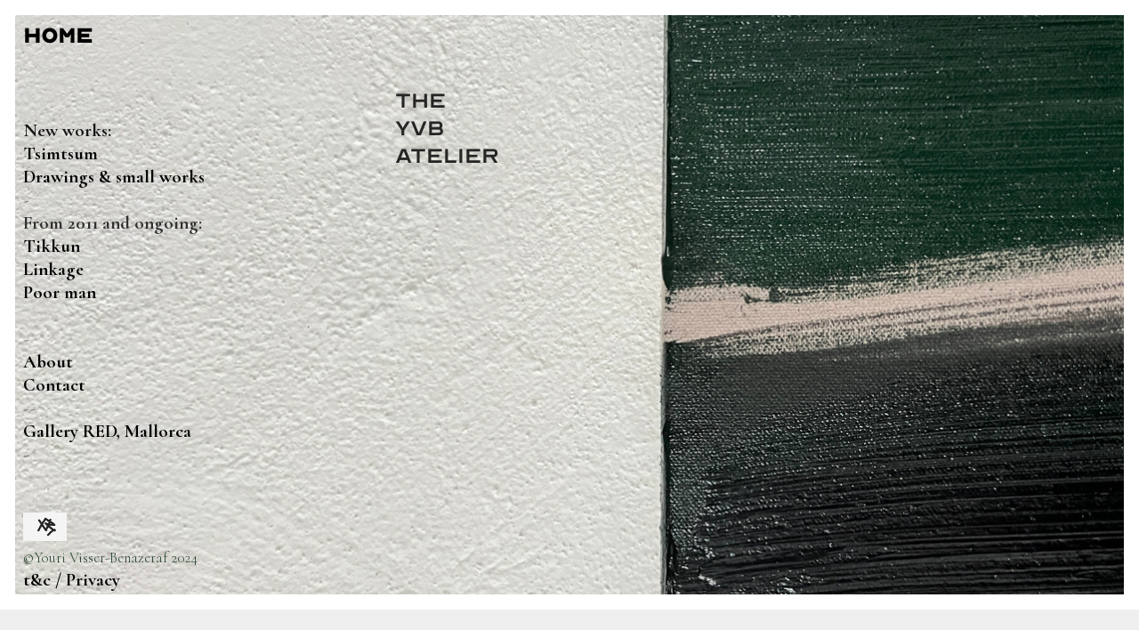

--- FILE ---
content_type: text/html; charset=UTF-8
request_url: https://yourivb.com/
body_size: 23272
content:
<!DOCTYPE html>
<!-- 

        Running on cargo.site

-->
<html lang="en" data-predefined-style="true" data-css-presets="true" data-css-preset data-typography-preset>
	<head>
<script>
				var __cargo_context__ = 'live';
				var __cargo_js_ver__ = 'c=3744406473';
				var __cargo_maint__ = false;
				
				
			</script>
					<meta http-equiv="X-UA-Compatible" content="IE=edge,chrome=1">
		<meta http-equiv="Content-Type" content="text/html; charset=utf-8">
		<meta name="viewport" content="initial-scale=1.0, maximum-scale=1.0, user-scalable=no">
		
			<meta name="robots" content="index,follow">
		<title>Youri Visser-Benazeraf's atelier</title>
		<meta name="description" content="French-Israeli visual artist Youri Visser-Benazeraf (also known as Youri Visser, YouriVB or YVB)">
				<meta name="twitter:card" content="summary_large_image">
		<meta name="twitter:title" content="Youri Visser-Benazeraf's atelier">
		<meta name="twitter:description" content="French-Israeli visual artist Youri Visser-Benazeraf (also known as Youri Visser, YouriVB or YVB)">
		<meta name="twitter:image" content="https://freight.cargo.site/i/607a65515123b2bb159803340e43d95d5444b99dffcafaa830f7c236e6ec9dda/Notes_210319_112101_6af.jpg">
		<meta property="og:locale" content="en_US">
		<meta property="og:title" content="Youri Visser-Benazeraf's atelier">
		<meta property="og:description" content="French-Israeli visual artist Youri Visser-Benazeraf (also known as Youri Visser, YouriVB or YVB)">
		<meta property="og:url" content="https://yourivb.com">
		<meta property="og:image" content="https://freight.cargo.site/i/607a65515123b2bb159803340e43d95d5444b99dffcafaa830f7c236e6ec9dda/Notes_210319_112101_6af.jpg">
		<meta property="og:type" content="website">

		<link rel="preconnect" href="https://static.cargo.site" crossorigin>
		<link rel="preconnect" href="https://freight.cargo.site" crossorigin>

		<link rel="preconnect" href="https://fonts.gstatic.com" crossorigin>
				<link rel="preconnect" href="https://type.cargo.site" crossorigin>

		<!--<link rel="preload" href="https://static.cargo.site/assets/social/IconFont-Regular-0.9.3.woff2" as="font" type="font/woff" crossorigin>-->

		<meta name="facebook-domain-verification" content="94fygotrru7wflpe2rb69mq3x3nrvj" />

		<link href="https://freight.cargo.site/t/original/i/039419b3e8911b2a84c0833218413af8c750cd7eb5ba9acbed6ff3f41a04f901/Notes_210319_112101_6af.ico" rel="shortcut icon">
		<link href="https://yourivb.com/rss" rel="alternate" type="application/rss+xml" title="Youri Visser-Benazeraf's atelier feed">

		<link href="//fonts.googleapis.com/css?family=Cormorant:300,300italic,400,400italic,500,500italic,700,700italic|Newsreader:200,200italic,300,300italic,400,400italic,500,500italic,600,600italic,700,700italic,800,800italic&c=3744406473&" id="" rel="stylesheet" type="text/css" />
<link href="https://yourivb.com/stylesheet?c=3744406473&1677591432" id="member_stylesheet" rel="stylesheet" type="text/css" />
<style id="">@font-face{font-family:Icons;src:url(https://static.cargo.site/assets/social/IconFont-Regular-0.9.3.woff2);unicode-range:U+E000-E15C,U+F0000,U+FE0E}@font-face{font-family:Icons;src:url(https://static.cargo.site/assets/social/IconFont-Regular-0.9.3.woff2);font-weight:240;unicode-range:U+E000-E15C,U+F0000,U+FE0E}@font-face{font-family:Icons;src:url(https://static.cargo.site/assets/social/IconFont-Regular-0.9.3.woff2);unicode-range:U+E000-E15C,U+F0000,U+FE0E;font-weight:400}@font-face{font-family:Icons;src:url(https://static.cargo.site/assets/social/IconFont-Regular-0.9.3.woff2);unicode-range:U+E000-E15C,U+F0000,U+FE0E;font-weight:600}@font-face{font-family:Icons;src:url(https://static.cargo.site/assets/social/IconFont-Regular-0.9.3.woff2);unicode-range:U+E000-E15C,U+F0000,U+FE0E;font-weight:800}@font-face{font-family:Icons;src:url(https://static.cargo.site/assets/social/IconFont-Regular-0.9.3.woff2);unicode-range:U+E000-E15C,U+F0000,U+FE0E;font-style:italic}@font-face{font-family:Icons;src:url(https://static.cargo.site/assets/social/IconFont-Regular-0.9.3.woff2);unicode-range:U+E000-E15C,U+F0000,U+FE0E;font-weight:200;font-style:italic}@font-face{font-family:Icons;src:url(https://static.cargo.site/assets/social/IconFont-Regular-0.9.3.woff2);unicode-range:U+E000-E15C,U+F0000,U+FE0E;font-weight:400;font-style:italic}@font-face{font-family:Icons;src:url(https://static.cargo.site/assets/social/IconFont-Regular-0.9.3.woff2);unicode-range:U+E000-E15C,U+F0000,U+FE0E;font-weight:600;font-style:italic}@font-face{font-family:Icons;src:url(https://static.cargo.site/assets/social/IconFont-Regular-0.9.3.woff2);unicode-range:U+E000-E15C,U+F0000,U+FE0E;font-weight:800;font-style:italic}body.iconfont-loading,body.iconfont-loading *{color:transparent!important}body{-moz-osx-font-smoothing:grayscale;-webkit-font-smoothing:antialiased;-webkit-text-size-adjust:none}body.no-scroll{overflow:hidden}/*!
 * Content
 */.page{word-wrap:break-word}:focus{outline:0}.pointer-events-none{pointer-events:none}.pointer-events-auto{pointer-events:auto}.pointer-events-none .page_content .audio-player,.pointer-events-none .page_content .shop_product,.pointer-events-none .page_content a,.pointer-events-none .page_content audio,.pointer-events-none .page_content button,.pointer-events-none .page_content details,.pointer-events-none .page_content iframe,.pointer-events-none .page_content img,.pointer-events-none .page_content input,.pointer-events-none .page_content video{pointer-events:auto}.pointer-events-none .page_content *>a,.pointer-events-none .page_content>a{position:relative}s *{text-transform:inherit}#toolset{position:fixed;bottom:10px;right:10px;z-index:8}.mobile #toolset,.template_site_inframe #toolset{display:none}#toolset a{display:block;height:24px;width:24px;margin:0;padding:0;text-decoration:none;background:rgba(0,0,0,.2)}#toolset a:hover{background:rgba(0,0,0,.8)}[data-adminview] #toolset a,[data-adminview] #toolset_admin a{background:rgba(0,0,0,.04);pointer-events:none;cursor:default}#toolset_admin a:active{background:rgba(0,0,0,.7)}#toolset_admin a svg>*{transform:scale(1.1) translate(0,-.5px);transform-origin:50% 50%}#toolset_admin a svg{pointer-events:none;width:100%!important;height:auto!important}#following-container{overflow:auto;-webkit-overflow-scrolling:touch}#following-container iframe{height:100%;width:100%;position:absolute;top:0;left:0;right:0;bottom:0}:root{--following-width:-400px;--following-animation-duration:450ms}@keyframes following-open{0%{transform:translateX(0)}100%{transform:translateX(var(--following-width))}}@keyframes following-open-inverse{0%{transform:translateX(0)}100%{transform:translateX(calc(-1 * var(--following-width)))}}@keyframes following-close{0%{transform:translateX(var(--following-width))}100%{transform:translateX(0)}}@keyframes following-close-inverse{0%{transform:translateX(calc(-1 * var(--following-width)))}100%{transform:translateX(0)}}body.animate-left{animation:following-open var(--following-animation-duration);animation-fill-mode:both;animation-timing-function:cubic-bezier(.24,1,.29,1)}#following-container.animate-left{animation:following-close-inverse var(--following-animation-duration);animation-fill-mode:both;animation-timing-function:cubic-bezier(.24,1,.29,1)}#following-container.animate-left #following-frame{animation:following-close var(--following-animation-duration);animation-fill-mode:both;animation-timing-function:cubic-bezier(.24,1,.29,1)}body.animate-right{animation:following-close var(--following-animation-duration);animation-fill-mode:both;animation-timing-function:cubic-bezier(.24,1,.29,1)}#following-container.animate-right{animation:following-open-inverse var(--following-animation-duration);animation-fill-mode:both;animation-timing-function:cubic-bezier(.24,1,.29,1)}#following-container.animate-right #following-frame{animation:following-open var(--following-animation-duration);animation-fill-mode:both;animation-timing-function:cubic-bezier(.24,1,.29,1)}.slick-slider{position:relative;display:block;-moz-box-sizing:border-box;box-sizing:border-box;-webkit-user-select:none;-moz-user-select:none;-ms-user-select:none;user-select:none;-webkit-touch-callout:none;-khtml-user-select:none;-ms-touch-action:pan-y;touch-action:pan-y;-webkit-tap-highlight-color:transparent}.slick-list{position:relative;display:block;overflow:hidden;margin:0;padding:0}.slick-list:focus{outline:0}.slick-list.dragging{cursor:pointer;cursor:hand}.slick-slider .slick-list,.slick-slider .slick-track{transform:translate3d(0,0,0);will-change:transform}.slick-track{position:relative;top:0;left:0;display:block}.slick-track:after,.slick-track:before{display:table;content:'';width:1px;height:1px;margin-top:-1px;margin-left:-1px}.slick-track:after{clear:both}.slick-loading .slick-track{visibility:hidden}.slick-slide{display:none;float:left;height:100%;min-height:1px}[dir=rtl] .slick-slide{float:right}.content .slick-slide img{display:inline-block}.content .slick-slide img:not(.image-zoom){cursor:pointer}.content .scrub .slick-list,.content .scrub .slick-slide img:not(.image-zoom){cursor:ew-resize}body.slideshow-scrub-dragging *{cursor:ew-resize!important}.content .slick-slide img:not([src]),.content .slick-slide img[src='']{width:100%;height:auto}.slick-slide.slick-loading img{display:none}.slick-slide.dragging img{pointer-events:none}.slick-initialized .slick-slide{display:block}.slick-loading .slick-slide{visibility:hidden}.slick-vertical .slick-slide{display:block;height:auto;border:1px solid transparent}.slick-arrow.slick-hidden{display:none}.slick-arrow{position:absolute;z-index:9;width:0;top:0;height:100%;cursor:pointer;will-change:opacity;-webkit-transition:opacity 333ms cubic-bezier(.4,0,.22,1);transition:opacity 333ms cubic-bezier(.4,0,.22,1)}.slick-arrow.hidden{opacity:0}.slick-arrow svg{position:absolute;width:36px;height:36px;top:0;left:0;right:0;bottom:0;margin:auto;transform:translate(.25px,.25px)}.slick-arrow svg.right-arrow{transform:translate(.25px,.25px) scaleX(-1)}.slick-arrow svg:active{opacity:.75}.slick-arrow svg .arrow-shape{fill:none!important;stroke:#fff;stroke-linecap:square}.slick-arrow svg .arrow-outline{fill:none!important;stroke-width:2.5px;stroke:rgba(0,0,0,.6);stroke-linecap:square}.slick-arrow.slick-next{right:0;text-align:right}.slick-next svg,.wallpaper-navigation .slick-next svg{margin-right:10px}.mobile .slick-next svg{margin-right:10px}.slick-arrow.slick-prev{text-align:left}.slick-prev svg,.wallpaper-navigation .slick-prev svg{margin-left:10px}.mobile .slick-prev svg{margin-left:10px}.loading_animation{display:none;vertical-align:middle;z-index:15;line-height:0;pointer-events:none;border-radius:100%}.loading_animation.hidden{display:none}.loading_animation.pulsing{opacity:0;display:inline-block;animation-delay:.1s;-webkit-animation-delay:.1s;-moz-animation-delay:.1s;animation-duration:12s;animation-iteration-count:infinite;animation:fade-pulse-in .5s ease-in-out;-moz-animation:fade-pulse-in .5s ease-in-out;-webkit-animation:fade-pulse-in .5s ease-in-out;-webkit-animation-fill-mode:forwards;-moz-animation-fill-mode:forwards;animation-fill-mode:forwards}.loading_animation.pulsing.no-delay{animation-delay:0s;-webkit-animation-delay:0s;-moz-animation-delay:0s}.loading_animation div{border-radius:100%}.loading_animation div svg{max-width:100%;height:auto}.loading_animation div,.loading_animation div svg{width:20px;height:20px}.loading_animation.full-width svg{width:100%;height:auto}.loading_animation.full-width.big svg{width:100px;height:100px}.loading_animation div svg>*{fill:#ccc}.loading_animation div{-webkit-animation:spin-loading 12s ease-out;-webkit-animation-iteration-count:infinite;-moz-animation:spin-loading 12s ease-out;-moz-animation-iteration-count:infinite;animation:spin-loading 12s ease-out;animation-iteration-count:infinite}.loading_animation.hidden{display:none}[data-backdrop] .loading_animation{position:absolute;top:15px;left:15px;z-index:99}.loading_animation.position-absolute.middle{top:calc(50% - 10px);left:calc(50% - 10px)}.loading_animation.position-absolute.topleft{top:0;left:0}.loading_animation.position-absolute.middleright{top:calc(50% - 10px);right:1rem}.loading_animation.position-absolute.middleleft{top:calc(50% - 10px);left:1rem}.loading_animation.gray div svg>*{fill:#999}.loading_animation.gray-dark div svg>*{fill:#666}.loading_animation.gray-darker div svg>*{fill:#555}.loading_animation.gray-light div svg>*{fill:#ccc}.loading_animation.white div svg>*{fill:rgba(255,255,255,.85)}.loading_animation.blue div svg>*{fill:#698fff}.loading_animation.inline{display:inline-block;margin-bottom:.5ex}.loading_animation.inline.left{margin-right:.5ex}@-webkit-keyframes fade-pulse-in{0%{opacity:0}50%{opacity:.5}100%{opacity:1}}@-moz-keyframes fade-pulse-in{0%{opacity:0}50%{opacity:.5}100%{opacity:1}}@keyframes fade-pulse-in{0%{opacity:0}50%{opacity:.5}100%{opacity:1}}@-webkit-keyframes pulsate{0%{opacity:1}50%{opacity:0}100%{opacity:1}}@-moz-keyframes pulsate{0%{opacity:1}50%{opacity:0}100%{opacity:1}}@keyframes pulsate{0%{opacity:1}50%{opacity:0}100%{opacity:1}}@-webkit-keyframes spin-loading{0%{transform:rotate(0)}9%{transform:rotate(1050deg)}18%{transform:rotate(-1090deg)}20%{transform:rotate(-1080deg)}23%{transform:rotate(-1080deg)}28%{transform:rotate(-1095deg)}29%{transform:rotate(-1065deg)}34%{transform:rotate(-1080deg)}35%{transform:rotate(-1050deg)}40%{transform:rotate(-1065deg)}41%{transform:rotate(-1035deg)}44%{transform:rotate(-1035deg)}47%{transform:rotate(-2160deg)}50%{transform:rotate(-2160deg)}56%{transform:rotate(45deg)}60%{transform:rotate(45deg)}80%{transform:rotate(6120deg)}100%{transform:rotate(0)}}@keyframes spin-loading{0%{transform:rotate(0)}9%{transform:rotate(1050deg)}18%{transform:rotate(-1090deg)}20%{transform:rotate(-1080deg)}23%{transform:rotate(-1080deg)}28%{transform:rotate(-1095deg)}29%{transform:rotate(-1065deg)}34%{transform:rotate(-1080deg)}35%{transform:rotate(-1050deg)}40%{transform:rotate(-1065deg)}41%{transform:rotate(-1035deg)}44%{transform:rotate(-1035deg)}47%{transform:rotate(-2160deg)}50%{transform:rotate(-2160deg)}56%{transform:rotate(45deg)}60%{transform:rotate(45deg)}80%{transform:rotate(6120deg)}100%{transform:rotate(0)}}[grid-row]{align-items:flex-start;box-sizing:border-box;display:-webkit-box;display:-webkit-flex;display:-ms-flexbox;display:flex;-webkit-flex-wrap:wrap;-ms-flex-wrap:wrap;flex-wrap:wrap}[grid-col]{box-sizing:border-box}[grid-row] [grid-col].empty:after{content:"\0000A0";cursor:text}body.mobile[data-adminview=content-editproject] [grid-row] [grid-col].empty:after{display:none}[grid-col=auto]{-webkit-box-flex:1;-webkit-flex:1;-ms-flex:1;flex:1}[grid-col=x12]{width:100%}[grid-col=x11]{width:50%}[grid-col=x10]{width:33.33%}[grid-col=x9]{width:25%}[grid-col=x8]{width:20%}[grid-col=x7]{width:16.666666667%}[grid-col=x6]{width:14.285714286%}[grid-col=x5]{width:12.5%}[grid-col=x4]{width:11.111111111%}[grid-col=x3]{width:10%}[grid-col=x2]{width:9.090909091%}[grid-col=x1]{width:8.333333333%}[grid-col="1"]{width:8.33333%}[grid-col="2"]{width:16.66667%}[grid-col="3"]{width:25%}[grid-col="4"]{width:33.33333%}[grid-col="5"]{width:41.66667%}[grid-col="6"]{width:50%}[grid-col="7"]{width:58.33333%}[grid-col="8"]{width:66.66667%}[grid-col="9"]{width:75%}[grid-col="10"]{width:83.33333%}[grid-col="11"]{width:91.66667%}[grid-col="12"]{width:100%}body.mobile [grid-responsive] [grid-col]{width:100%;-webkit-box-flex:none;-webkit-flex:none;-ms-flex:none;flex:none}[data-ce-host=true][contenteditable=true] [grid-pad]{pointer-events:none}[data-ce-host=true][contenteditable=true] [grid-pad]>*{pointer-events:auto}[grid-pad="0"]{padding:0}[grid-pad="0.25"]{padding:.125rem}[grid-pad="0.5"]{padding:.25rem}[grid-pad="0.75"]{padding:.375rem}[grid-pad="1"]{padding:.5rem}[grid-pad="1.25"]{padding:.625rem}[grid-pad="1.5"]{padding:.75rem}[grid-pad="1.75"]{padding:.875rem}[grid-pad="2"]{padding:1rem}[grid-pad="2.5"]{padding:1.25rem}[grid-pad="3"]{padding:1.5rem}[grid-pad="3.5"]{padding:1.75rem}[grid-pad="4"]{padding:2rem}[grid-pad="5"]{padding:2.5rem}[grid-pad="6"]{padding:3rem}[grid-pad="7"]{padding:3.5rem}[grid-pad="8"]{padding:4rem}[grid-pad="9"]{padding:4.5rem}[grid-pad="10"]{padding:5rem}[grid-gutter="0"]{margin:0}[grid-gutter="0.5"]{margin:-.25rem}[grid-gutter="1"]{margin:-.5rem}[grid-gutter="1.5"]{margin:-.75rem}[grid-gutter="2"]{margin:-1rem}[grid-gutter="2.5"]{margin:-1.25rem}[grid-gutter="3"]{margin:-1.5rem}[grid-gutter="3.5"]{margin:-1.75rem}[grid-gutter="4"]{margin:-2rem}[grid-gutter="5"]{margin:-2.5rem}[grid-gutter="6"]{margin:-3rem}[grid-gutter="7"]{margin:-3.5rem}[grid-gutter="8"]{margin:-4rem}[grid-gutter="10"]{margin:-5rem}[grid-gutter="12"]{margin:-6rem}[grid-gutter="14"]{margin:-7rem}[grid-gutter="16"]{margin:-8rem}[grid-gutter="18"]{margin:-9rem}[grid-gutter="20"]{margin:-10rem}small{max-width:100%;text-decoration:inherit}img:not([src]),img[src='']{outline:1px solid rgba(177,177,177,.4);outline-offset:-1px;content:url([data-uri])}img.image-zoom{cursor:-webkit-zoom-in;cursor:-moz-zoom-in;cursor:zoom-in}#imprimatur{color:#333;font-size:10px;font-family:-apple-system,BlinkMacSystemFont,"Segoe UI",Roboto,Oxygen,Ubuntu,Cantarell,"Open Sans","Helvetica Neue",sans-serif,"Sans Serif",Icons;/*!System*/position:fixed;opacity:.3;right:-28px;bottom:160px;transform:rotate(270deg);-ms-transform:rotate(270deg);-webkit-transform:rotate(270deg);z-index:8;text-transform:uppercase;color:#999;opacity:.5;padding-bottom:2px;text-decoration:none}.mobile #imprimatur{display:none}bodycopy cargo-link a{font-family:-apple-system,BlinkMacSystemFont,"Segoe UI",Roboto,Oxygen,Ubuntu,Cantarell,"Open Sans","Helvetica Neue",sans-serif,"Sans Serif",Icons;/*!System*/font-size:12px;font-style:normal;font-weight:400;transform:rotate(270deg);text-decoration:none;position:fixed!important;right:-27px;bottom:100px;text-decoration:none;letter-spacing:normal;background:0 0;border:0;border-bottom:0;outline:0}/*! PhotoSwipe Default UI CSS by Dmitry Semenov | photoswipe.com | MIT license */.pswp--has_mouse .pswp__button--arrow--left,.pswp--has_mouse .pswp__button--arrow--right,.pswp__ui{visibility:visible}.pswp--minimal--dark .pswp__top-bar,.pswp__button{background:0 0}.pswp,.pswp__bg,.pswp__container,.pswp__img--placeholder,.pswp__zoom-wrap,.quick-view-navigation{-webkit-backface-visibility:hidden}.pswp__button{cursor:pointer;opacity:1;-webkit-appearance:none;transition:opacity .2s;-webkit-box-shadow:none;box-shadow:none}.pswp__button-close>svg{top:10px;right:10px;margin-left:auto}.pswp--touch .quick-view-navigation{display:none}.pswp__ui{-webkit-font-smoothing:auto;opacity:1;z-index:1550}.quick-view-navigation{will-change:opacity;-webkit-transition:opacity 333ms cubic-bezier(.4,0,.22,1);transition:opacity 333ms cubic-bezier(.4,0,.22,1)}.quick-view-navigation .pswp__group .pswp__button{pointer-events:auto}.pswp__button>svg{position:absolute;width:36px;height:36px}.quick-view-navigation .pswp__group:active svg{opacity:.75}.pswp__button svg .shape-shape{fill:#fff}.pswp__button svg .shape-outline{fill:#000}.pswp__button-prev>svg{top:0;bottom:0;left:10px;margin:auto}.pswp__button-next>svg{top:0;bottom:0;right:10px;margin:auto}.quick-view-navigation .pswp__group .pswp__button-prev{position:absolute;left:0;top:0;width:0;height:100%}.quick-view-navigation .pswp__group .pswp__button-next{position:absolute;right:0;top:0;width:0;height:100%}.quick-view-navigation .close-button,.quick-view-navigation .left-arrow,.quick-view-navigation .right-arrow{transform:translate(.25px,.25px)}.quick-view-navigation .right-arrow{transform:translate(.25px,.25px) scaleX(-1)}.pswp__button svg .shape-outline{fill:transparent!important;stroke:#000;stroke-width:2.5px;stroke-linecap:square}.pswp__button svg .shape-shape{fill:transparent!important;stroke:#fff;stroke-width:1.5px;stroke-linecap:square}.pswp__bg,.pswp__scroll-wrap,.pswp__zoom-wrap{width:100%;position:absolute}.quick-view-navigation .pswp__group .pswp__button-close{margin:0}.pswp__container,.pswp__item,.pswp__zoom-wrap{right:0;bottom:0;top:0;position:absolute;left:0}.pswp__ui--hidden .pswp__button{opacity:.001}.pswp__ui--hidden .pswp__button,.pswp__ui--hidden .pswp__button *{pointer-events:none}.pswp .pswp__ui.pswp__ui--displaynone{display:none}.pswp__element--disabled{display:none!important}/*! PhotoSwipe main CSS by Dmitry Semenov | photoswipe.com | MIT license */.pswp{position:fixed;display:none;height:100%;width:100%;top:0;left:0;right:0;bottom:0;margin:auto;-ms-touch-action:none;touch-action:none;z-index:9999999;-webkit-text-size-adjust:100%;line-height:initial;letter-spacing:initial;outline:0}.pswp img{max-width:none}.pswp--zoom-disabled .pswp__img{cursor:default!important}.pswp--animate_opacity{opacity:.001;will-change:opacity;-webkit-transition:opacity 333ms cubic-bezier(.4,0,.22,1);transition:opacity 333ms cubic-bezier(.4,0,.22,1)}.pswp--open{display:block}.pswp--zoom-allowed .pswp__img{cursor:-webkit-zoom-in;cursor:-moz-zoom-in;cursor:zoom-in}.pswp--zoomed-in .pswp__img{cursor:-webkit-grab;cursor:-moz-grab;cursor:grab}.pswp--dragging .pswp__img{cursor:-webkit-grabbing;cursor:-moz-grabbing;cursor:grabbing}.pswp__bg{left:0;top:0;height:100%;opacity:0;transform:translateZ(0);will-change:opacity}.pswp__scroll-wrap{left:0;top:0;height:100%}.pswp__container,.pswp__zoom-wrap{-ms-touch-action:none;touch-action:none}.pswp__container,.pswp__img{-webkit-user-select:none;-moz-user-select:none;-ms-user-select:none;user-select:none;-webkit-tap-highlight-color:transparent;-webkit-touch-callout:none}.pswp__zoom-wrap{-webkit-transform-origin:left top;-ms-transform-origin:left top;transform-origin:left top;-webkit-transition:-webkit-transform 222ms cubic-bezier(.4,0,.22,1);transition:transform 222ms cubic-bezier(.4,0,.22,1)}.pswp__bg{-webkit-transition:opacity 222ms cubic-bezier(.4,0,.22,1);transition:opacity 222ms cubic-bezier(.4,0,.22,1)}.pswp--animated-in .pswp__bg,.pswp--animated-in .pswp__zoom-wrap{-webkit-transition:none;transition:none}.pswp--hide-overflow .pswp__scroll-wrap,.pswp--hide-overflow.pswp{overflow:hidden}.pswp__img{position:absolute;width:auto;height:auto;top:0;left:0}.pswp__img--placeholder--blank{background:#222}.pswp--ie .pswp__img{width:100%!important;height:auto!important;left:0;top:0}.pswp__ui--idle{opacity:0}.pswp__error-msg{position:absolute;left:0;top:50%;width:100%;text-align:center;font-size:14px;line-height:16px;margin-top:-8px;color:#ccc}.pswp__error-msg a{color:#ccc;text-decoration:underline}.pswp__error-msg{font-family:-apple-system,BlinkMacSystemFont,"Segoe UI",Roboto,Oxygen,Ubuntu,Cantarell,"Open Sans","Helvetica Neue",sans-serif}.quick-view.mouse-down .iframe-item{pointer-events:none!important}.quick-view-caption-positioner{pointer-events:none;width:100%;height:100%}.quick-view-caption-wrapper{margin:auto;position:absolute;bottom:0;left:0;right:0}.quick-view-horizontal-align-left .quick-view-caption-wrapper{margin-left:0}.quick-view-horizontal-align-right .quick-view-caption-wrapper{margin-right:0}[data-quick-view-caption]{transition:.1s opacity ease-in-out;position:absolute;bottom:0;left:0;right:0}.quick-view-horizontal-align-left [data-quick-view-caption]{text-align:left}.quick-view-horizontal-align-right [data-quick-view-caption]{text-align:right}.quick-view-caption{transition:.1s opacity ease-in-out}.quick-view-caption>*{display:inline-block}.quick-view-caption *{pointer-events:auto}.quick-view-caption.hidden{opacity:0}.shop_product .dropdown_wrapper{flex:0 0 100%;position:relative}.shop_product select{appearance:none;-moz-appearance:none;-webkit-appearance:none;outline:0;-webkit-font-smoothing:antialiased;-moz-osx-font-smoothing:grayscale;cursor:pointer;border-radius:0;white-space:nowrap;overflow:hidden!important;text-overflow:ellipsis}.shop_product select.dropdown::-ms-expand{display:none}.shop_product a{cursor:pointer;border-bottom:none;text-decoration:none}.shop_product a.out-of-stock{pointer-events:none}body.audio-player-dragging *{cursor:ew-resize!important}.audio-player{display:inline-flex;flex:1 0 calc(100% - 2px);width:calc(100% - 2px)}.audio-player .button{height:100%;flex:0 0 3.3rem;display:flex}.audio-player .separator{left:3.3rem;height:100%}.audio-player .buffer{width:0%;height:100%;transition:left .3s linear,width .3s linear}.audio-player.seeking .buffer{transition:left 0s,width 0s}.audio-player.seeking{user-select:none;-webkit-user-select:none;cursor:ew-resize}.audio-player.seeking *{user-select:none;-webkit-user-select:none;cursor:ew-resize}.audio-player .bar{overflow:hidden;display:flex;justify-content:space-between;align-content:center;flex-grow:1}.audio-player .progress{width:0%;height:100%;transition:width .3s linear}.audio-player.seeking .progress{transition:width 0s}.audio-player .pause,.audio-player .play{cursor:pointer;height:100%}.audio-player .note-icon{margin:auto 0;order:2;flex:0 1 auto}.audio-player .title{white-space:nowrap;overflow:hidden;text-overflow:ellipsis;pointer-events:none;user-select:none;padding:.5rem 0 .5rem 1rem;margin:auto auto auto 0;flex:0 3 auto;min-width:0;width:100%}.audio-player .total-time{flex:0 1 auto;margin:auto 0}.audio-player .current-time,.audio-player .play-text{flex:0 1 auto;margin:auto 0}.audio-player .stream-anim{user-select:none;margin:auto auto auto 0}.audio-player .stream-anim span{display:inline-block}.audio-player .buffer,.audio-player .current-time,.audio-player .note-svg,.audio-player .play-text,.audio-player .separator,.audio-player .total-time{user-select:none;pointer-events:none}.audio-player .buffer,.audio-player .play-text,.audio-player .progress{position:absolute}.audio-player,.audio-player .bar,.audio-player .button,.audio-player .current-time,.audio-player .note-icon,.audio-player .pause,.audio-player .play,.audio-player .total-time{position:relative}body.mobile .audio-player,body.mobile .audio-player *{-webkit-touch-callout:none}#standalone-admin-frame{border:0;width:400px;position:absolute;right:0;top:0;height:100vh;z-index:99}body[standalone-admin=true] #standalone-admin-frame{transform:translate(0,0)}body[standalone-admin=true] .main_container{width:calc(100% - 400px)}body[standalone-admin=false] #standalone-admin-frame{transform:translate(100%,0)}body[standalone-admin=false] .main_container{width:100%}.toggle_standaloneAdmin{position:fixed;top:0;right:400px;height:40px;width:40px;z-index:999;cursor:pointer;background-color:rgba(0,0,0,.4)}.toggle_standaloneAdmin:active{opacity:.7}body[standalone-admin=false] .toggle_standaloneAdmin{right:0}.toggle_standaloneAdmin *{color:#fff;fill:#fff}.toggle_standaloneAdmin svg{padding:6px;width:100%;height:100%;opacity:.85}body[standalone-admin=false] .toggle_standaloneAdmin #close,body[standalone-admin=true] .toggle_standaloneAdmin #backdropsettings{display:none}.toggle_standaloneAdmin>div{width:100%;height:100%}#admin_toggle_button{position:fixed;top:50%;transform:translate(0,-50%);right:400px;height:36px;width:12px;z-index:999;cursor:pointer;background-color:rgba(0,0,0,.09);padding-left:2px;margin-right:5px}#admin_toggle_button .bar{content:'';background:rgba(0,0,0,.09);position:fixed;width:5px;bottom:0;top:0;z-index:10}#admin_toggle_button:active{background:rgba(0,0,0,.065)}#admin_toggle_button *{color:#fff;fill:#fff}#admin_toggle_button svg{padding:0;width:16px;height:36px;margin-left:1px;opacity:1}#admin_toggle_button svg *{fill:#fff;opacity:1}#admin_toggle_button[data-state=closed] .toggle_admin_close{display:none}#admin_toggle_button[data-state=closed],#admin_toggle_button[data-state=closed] .toggle_admin_open{width:20px;cursor:pointer;margin:0}#admin_toggle_button[data-state=closed] svg{margin-left:2px}#admin_toggle_button[data-state=open] .toggle_admin_open{display:none}select,select *{text-rendering:auto!important}b b{font-weight:inherit}*{-webkit-box-sizing:border-box;-moz-box-sizing:border-box;box-sizing:border-box}customhtml>*{position:relative;z-index:10}body,html{min-height:100vh;margin:0;padding:0}html{touch-action:manipulation;position:relative;background-color:#fff}.main_container{min-height:100vh;width:100%;overflow:hidden}.container{display:-webkit-box;display:-webkit-flex;display:-moz-box;display:-ms-flexbox;display:flex;-webkit-flex-wrap:wrap;-moz-flex-wrap:wrap;-ms-flex-wrap:wrap;flex-wrap:wrap;max-width:100%;width:100%;overflow:visible}.container{align-items:flex-start;-webkit-align-items:flex-start}.page{z-index:2}.page ul li>text-limit{display:block}.content,.content_container,.pinned{-webkit-flex:1 0 auto;-moz-flex:1 0 auto;-ms-flex:1 0 auto;flex:1 0 auto;max-width:100%}.content_container{width:100%}.content_container.full_height{min-height:100vh}.page_background{position:absolute;top:0;left:0;width:100%;height:100%}.page_container{position:relative;overflow:visible;width:100%}.backdrop{position:absolute;top:0;z-index:1;width:100%;height:100%;max-height:100vh}.backdrop>div{position:absolute;top:0;left:0;width:100%;height:100%;-webkit-backface-visibility:hidden;backface-visibility:hidden;transform:translate3d(0,0,0);contain:strict}[data-backdrop].backdrop>div[data-overflowing]{max-height:100vh;position:absolute;top:0;left:0}body.mobile [split-responsive]{display:flex;flex-direction:column}body.mobile [split-responsive] .container{width:100%;order:2}body.mobile [split-responsive] .backdrop{position:relative;height:50vh;width:100%;order:1}body.mobile [split-responsive] [data-auxiliary].backdrop{position:absolute;height:50vh;width:100%;order:1}.page{position:relative;z-index:2}img[data-align=left]{float:left}img[data-align=right]{float:right}[data-rotation]{transform-origin:center center}.content .page_content:not([contenteditable=true]) [data-draggable]{pointer-events:auto!important;backface-visibility:hidden}.preserve-3d{-moz-transform-style:preserve-3d;transform-style:preserve-3d}.content .page_content:not([contenteditable=true]) [data-draggable] iframe{pointer-events:none!important}.dragging-active iframe{pointer-events:none!important}.content .page_content:not([contenteditable=true]) [data-draggable]:active{opacity:1}.content .scroll-transition-fade{transition:transform 1s ease-in-out,opacity .8s ease-in-out}.content .scroll-transition-fade.below-viewport{opacity:0;transform:translateY(40px)}.mobile.full_width .page_container:not([split-layout]) .container_width{width:100%}[data-view=pinned_bottom] .bottom_pin_invisibility{visibility:hidden}.pinned{position:relative;width:100%}.pinned .page_container.accommodate:not(.fixed):not(.overlay){z-index:2}.pinned .page_container.overlay{position:absolute;z-index:4}.pinned .page_container.overlay.fixed{position:fixed}.pinned .page_container.overlay.fixed .page{max-height:100vh;-webkit-overflow-scrolling:touch}.pinned .page_container.overlay.fixed .page.allow-scroll{overflow-y:auto;overflow-x:hidden}.pinned .page_container.overlay.fixed .page.allow-scroll{align-items:flex-start;-webkit-align-items:flex-start}.pinned .page_container .page.allow-scroll::-webkit-scrollbar{width:0;background:0 0;display:none}.pinned.pinned_top .page_container.overlay{left:0;top:0}.pinned.pinned_bottom .page_container.overlay{left:0;bottom:0}div[data-container=set]:empty{margin-top:1px}.thumbnails{position:relative;z-index:1}[thumbnails=grid]{align-items:baseline}[thumbnails=justify] .thumbnail{box-sizing:content-box}[thumbnails][data-padding-zero] .thumbnail{margin-bottom:-1px}[thumbnails=montessori] .thumbnail{pointer-events:auto;position:absolute}[thumbnails] .thumbnail>a{display:block;text-decoration:none}[thumbnails=montessori]{height:0}[thumbnails][data-resizing],[thumbnails][data-resizing] *{cursor:nwse-resize}[thumbnails] .thumbnail .resize-handle{cursor:nwse-resize;width:26px;height:26px;padding:5px;position:absolute;opacity:.75;right:-1px;bottom:-1px;z-index:100}[thumbnails][data-resizing] .resize-handle{display:none}[thumbnails] .thumbnail .resize-handle svg{position:absolute;top:0;left:0}[thumbnails] .thumbnail .resize-handle:hover{opacity:1}[data-can-move].thumbnail .resize-handle svg .resize_path_outline{fill:#fff}[data-can-move].thumbnail .resize-handle svg .resize_path{fill:#000}[thumbnails=montessori] .thumbnail_sizer{height:0;width:100%;position:relative;padding-bottom:100%;pointer-events:none}[thumbnails] .thumbnail img{display:block;min-height:3px;margin-bottom:0}[thumbnails] .thumbnail img:not([src]),img[src=""]{margin:0!important;width:100%;min-height:3px;height:100%!important;position:absolute}[aspect-ratio="1x1"].thumb_image{height:0;padding-bottom:100%;overflow:hidden}[aspect-ratio="4x3"].thumb_image{height:0;padding-bottom:75%;overflow:hidden}[aspect-ratio="16x9"].thumb_image{height:0;padding-bottom:56.25%;overflow:hidden}[thumbnails] .thumb_image{width:100%;position:relative}[thumbnails][thumbnail-vertical-align=top]{align-items:flex-start}[thumbnails][thumbnail-vertical-align=middle]{align-items:center}[thumbnails][thumbnail-vertical-align=bottom]{align-items:baseline}[thumbnails][thumbnail-horizontal-align=left]{justify-content:flex-start}[thumbnails][thumbnail-horizontal-align=middle]{justify-content:center}[thumbnails][thumbnail-horizontal-align=right]{justify-content:flex-end}.thumb_image.default_image>svg{position:absolute;top:0;left:0;bottom:0;right:0;width:100%;height:100%}.thumb_image.default_image{outline:1px solid #ccc;outline-offset:-1px;position:relative}.mobile.full_width [data-view=Thumbnail] .thumbnails_width{width:100%}.content [data-draggable] a:active,.content [data-draggable] img:active{opacity:initial}.content .draggable-dragging{opacity:initial}[data-draggable].draggable_visible{visibility:visible}[data-draggable].draggable_hidden{visibility:hidden}.gallery_card [data-draggable],.marquee [data-draggable]{visibility:inherit}[data-draggable]{visibility:visible;background-color:rgba(0,0,0,.003)}#site_menu_panel_container .image-gallery:not(.initialized){height:0;padding-bottom:100%;min-height:initial}.image-gallery:not(.initialized){min-height:100vh;visibility:hidden;width:100%}.image-gallery .gallery_card img{display:block;width:100%;height:auto}.image-gallery .gallery_card{transform-origin:center}.image-gallery .gallery_card.dragging{opacity:.1;transform:initial!important}.image-gallery:not([image-gallery=slideshow]) .gallery_card iframe:only-child,.image-gallery:not([image-gallery=slideshow]) .gallery_card video:only-child{width:100%;height:100%;top:0;left:0;position:absolute}.image-gallery[image-gallery=slideshow] .gallery_card video[muted][autoplay]:not([controls]),.image-gallery[image-gallery=slideshow] .gallery_card video[muted][data-autoplay]:not([controls]){pointer-events:none}.image-gallery [image-gallery-pad="0"] video:only-child{object-fit:cover;height:calc(100% + 1px)}div.image-gallery>a,div.image-gallery>iframe,div.image-gallery>img,div.image-gallery>video{display:none}[image-gallery-row]{align-items:flex-start;box-sizing:border-box;display:-webkit-box;display:-webkit-flex;display:-ms-flexbox;display:flex;-webkit-flex-wrap:wrap;-ms-flex-wrap:wrap;flex-wrap:wrap}.image-gallery .gallery_card_image{width:100%;position:relative}[data-predefined-style=true] .image-gallery a.gallery_card{display:block;border:none}[image-gallery-col]{box-sizing:border-box}[image-gallery-col=x12]{width:100%}[image-gallery-col=x11]{width:50%}[image-gallery-col=x10]{width:33.33%}[image-gallery-col=x9]{width:25%}[image-gallery-col=x8]{width:20%}[image-gallery-col=x7]{width:16.666666667%}[image-gallery-col=x6]{width:14.285714286%}[image-gallery-col=x5]{width:12.5%}[image-gallery-col=x4]{width:11.111111111%}[image-gallery-col=x3]{width:10%}[image-gallery-col=x2]{width:9.090909091%}[image-gallery-col=x1]{width:8.333333333%}.content .page_content [image-gallery-pad].image-gallery{pointer-events:none}.content .page_content [image-gallery-pad].image-gallery .gallery_card_image>*,.content .page_content [image-gallery-pad].image-gallery .gallery_image_caption{pointer-events:auto}.content .page_content [image-gallery-pad="0"]{padding:0}.content .page_content [image-gallery-pad="0.25"]{padding:.125rem}.content .page_content [image-gallery-pad="0.5"]{padding:.25rem}.content .page_content [image-gallery-pad="0.75"]{padding:.375rem}.content .page_content [image-gallery-pad="1"]{padding:.5rem}.content .page_content [image-gallery-pad="1.25"]{padding:.625rem}.content .page_content [image-gallery-pad="1.5"]{padding:.75rem}.content .page_content [image-gallery-pad="1.75"]{padding:.875rem}.content .page_content [image-gallery-pad="2"]{padding:1rem}.content .page_content [image-gallery-pad="2.5"]{padding:1.25rem}.content .page_content [image-gallery-pad="3"]{padding:1.5rem}.content .page_content [image-gallery-pad="3.5"]{padding:1.75rem}.content .page_content [image-gallery-pad="4"]{padding:2rem}.content .page_content [image-gallery-pad="5"]{padding:2.5rem}.content .page_content [image-gallery-pad="6"]{padding:3rem}.content .page_content [image-gallery-pad="7"]{padding:3.5rem}.content .page_content [image-gallery-pad="8"]{padding:4rem}.content .page_content [image-gallery-pad="9"]{padding:4.5rem}.content .page_content [image-gallery-pad="10"]{padding:5rem}.content .page_content [image-gallery-gutter="0"]{margin:0}.content .page_content [image-gallery-gutter="0.5"]{margin:-.25rem}.content .page_content [image-gallery-gutter="1"]{margin:-.5rem}.content .page_content [image-gallery-gutter="1.5"]{margin:-.75rem}.content .page_content [image-gallery-gutter="2"]{margin:-1rem}.content .page_content [image-gallery-gutter="2.5"]{margin:-1.25rem}.content .page_content [image-gallery-gutter="3"]{margin:-1.5rem}.content .page_content [image-gallery-gutter="3.5"]{margin:-1.75rem}.content .page_content [image-gallery-gutter="4"]{margin:-2rem}.content .page_content [image-gallery-gutter="5"]{margin:-2.5rem}.content .page_content [image-gallery-gutter="6"]{margin:-3rem}.content .page_content [image-gallery-gutter="7"]{margin:-3.5rem}.content .page_content [image-gallery-gutter="8"]{margin:-4rem}.content .page_content [image-gallery-gutter="10"]{margin:-5rem}.content .page_content [image-gallery-gutter="12"]{margin:-6rem}.content .page_content [image-gallery-gutter="14"]{margin:-7rem}.content .page_content [image-gallery-gutter="16"]{margin:-8rem}.content .page_content [image-gallery-gutter="18"]{margin:-9rem}.content .page_content [image-gallery-gutter="20"]{margin:-10rem}[image-gallery=slideshow]:not(.initialized)>*{min-height:1px;opacity:0;min-width:100%}[image-gallery=slideshow][data-constrained-by=height] [image-gallery-vertical-align].slick-track{align-items:flex-start}[image-gallery=slideshow] img.image-zoom:active{opacity:initial}[image-gallery=slideshow].slick-initialized .gallery_card{pointer-events:none}[image-gallery=slideshow].slick-initialized .gallery_card.slick-current{pointer-events:auto}[image-gallery=slideshow] .gallery_card:not(.has_caption){line-height:0}.content .page_content [image-gallery=slideshow].image-gallery>*{pointer-events:auto}.content [image-gallery=slideshow].image-gallery.slick-initialized .gallery_card{overflow:hidden;margin:0;display:flex;flex-flow:row wrap;flex-shrink:0}.content [image-gallery=slideshow].image-gallery.slick-initialized .gallery_card.slick-current{overflow:visible}[image-gallery=slideshow] .gallery_image_caption{opacity:1;transition:opacity .3s;-webkit-transition:opacity .3s;width:100%;margin-left:auto;margin-right:auto;clear:both}[image-gallery-horizontal-align=left] .gallery_image_caption{text-align:left}[image-gallery-horizontal-align=middle] .gallery_image_caption{text-align:center}[image-gallery-horizontal-align=right] .gallery_image_caption{text-align:right}[image-gallery=slideshow][data-slideshow-in-transition] .gallery_image_caption{opacity:0;transition:opacity .3s;-webkit-transition:opacity .3s}[image-gallery=slideshow] .gallery_card_image{width:initial;margin:0;display:inline-block}[image-gallery=slideshow] .gallery_card img{margin:0;display:block}[image-gallery=slideshow][data-exploded]{align-items:flex-start;box-sizing:border-box;display:-webkit-box;display:-webkit-flex;display:-ms-flexbox;display:flex;-webkit-flex-wrap:wrap;-ms-flex-wrap:wrap;flex-wrap:wrap;justify-content:flex-start;align-content:flex-start}[image-gallery=slideshow][data-exploded] .gallery_card{padding:1rem;width:16.666%}[image-gallery=slideshow][data-exploded] .gallery_card_image{height:0;display:block;width:100%}[image-gallery=grid]{align-items:baseline}[image-gallery=grid] .gallery_card.has_caption .gallery_card_image{display:block}[image-gallery=grid] [image-gallery-pad="0"].gallery_card{margin-bottom:-1px}[image-gallery=grid] .gallery_card img{margin:0}[image-gallery=columns] .gallery_card img{margin:0}[image-gallery=justify]{align-items:flex-start}[image-gallery=justify] .gallery_card img{margin:0}[image-gallery=montessori][image-gallery-row]{display:block}[image-gallery=montessori] a.gallery_card,[image-gallery=montessori] div.gallery_card{position:absolute;pointer-events:auto}[image-gallery=montessori][data-can-move] .gallery_card,[image-gallery=montessori][data-can-move] .gallery_card .gallery_card_image,[image-gallery=montessori][data-can-move] .gallery_card .gallery_card_image>*{cursor:move}[image-gallery=montessori]{position:relative;height:0}[image-gallery=freeform] .gallery_card{position:relative}[image-gallery=freeform] [image-gallery-pad="0"].gallery_card{margin-bottom:-1px}[image-gallery-vertical-align]{display:flex;flex-flow:row wrap}[image-gallery-vertical-align].slick-track{display:flex;flex-flow:row nowrap}.image-gallery .slick-list{margin-bottom:-.3px}[image-gallery-vertical-align=top]{align-content:flex-start;align-items:flex-start}[image-gallery-vertical-align=middle]{align-items:center;align-content:center}[image-gallery-vertical-align=bottom]{align-content:flex-end;align-items:flex-end}[image-gallery-horizontal-align=left]{justify-content:flex-start}[image-gallery-horizontal-align=middle]{justify-content:center}[image-gallery-horizontal-align=right]{justify-content:flex-end}.image-gallery[data-resizing],.image-gallery[data-resizing] *{cursor:nwse-resize!important}.image-gallery .gallery_card .resize-handle,.image-gallery .gallery_card .resize-handle *{cursor:nwse-resize!important}.image-gallery .gallery_card .resize-handle{width:26px;height:26px;padding:5px;position:absolute;opacity:.75;right:-1px;bottom:-1px;z-index:10}.image-gallery[data-resizing] .resize-handle{display:none}.image-gallery .gallery_card .resize-handle svg{cursor:nwse-resize!important;position:absolute;top:0;left:0}.image-gallery .gallery_card .resize-handle:hover{opacity:1}[data-can-move].gallery_card .resize-handle svg .resize_path_outline{fill:#fff}[data-can-move].gallery_card .resize-handle svg .resize_path{fill:#000}[image-gallery=montessori] .thumbnail_sizer{height:0;width:100%;position:relative;padding-bottom:100%;pointer-events:none}#site_menu_button{display:block;text-decoration:none;pointer-events:auto;z-index:9;vertical-align:top;cursor:pointer;box-sizing:content-box;font-family:Icons}#site_menu_button.custom_icon{padding:0;line-height:0}#site_menu_button.custom_icon img{width:100%;height:auto}#site_menu_wrapper.disabled #site_menu_button{display:none}#site_menu_wrapper.mobile_only #site_menu_button{display:none}body.mobile #site_menu_wrapper.mobile_only:not(.disabled) #site_menu_button:not(.active){display:block}#site_menu_panel_container[data-type=cargo_menu] #site_menu_panel{display:block;position:fixed;top:0;right:0;bottom:0;left:0;z-index:10;cursor:default}.site_menu{pointer-events:auto;position:absolute;z-index:11;top:0;bottom:0;line-height:0;max-width:400px;min-width:300px;font-size:20px;text-align:left;background:rgba(20,20,20,.95);padding:20px 30px 90px 30px;overflow-y:auto;overflow-x:hidden;display:-webkit-box;display:-webkit-flex;display:-ms-flexbox;display:flex;-webkit-box-orient:vertical;-webkit-box-direction:normal;-webkit-flex-direction:column;-ms-flex-direction:column;flex-direction:column;-webkit-box-pack:start;-webkit-justify-content:flex-start;-ms-flex-pack:start;justify-content:flex-start}body.mobile #site_menu_wrapper .site_menu{-webkit-overflow-scrolling:touch;min-width:auto;max-width:100%;width:100%;padding:20px}#site_menu_wrapper[data-sitemenu-position=bottom-left] #site_menu,#site_menu_wrapper[data-sitemenu-position=top-left] #site_menu{left:0}#site_menu_wrapper[data-sitemenu-position=bottom-right] #site_menu,#site_menu_wrapper[data-sitemenu-position=top-right] #site_menu{right:0}#site_menu_wrapper[data-type=page] .site_menu{right:0;left:0;width:100%;padding:0;margin:0;background:0 0}.site_menu_wrapper.open .site_menu{display:block}.site_menu div{display:block}.site_menu a{text-decoration:none;display:inline-block;color:rgba(255,255,255,.75);max-width:100%;overflow:hidden;white-space:nowrap;text-overflow:ellipsis;line-height:1.4}.site_menu div a.active{color:rgba(255,255,255,.4)}.site_menu div.set-link>a{font-weight:700}.site_menu div.hidden{display:none}.site_menu .close{display:block;position:absolute;top:0;right:10px;font-size:60px;line-height:50px;font-weight:200;color:rgba(255,255,255,.4);cursor:pointer;user-select:none}#site_menu_panel_container .page_container{position:relative;overflow:hidden;background:0 0;z-index:2}#site_menu_panel_container .site_menu_page_wrapper{position:fixed;top:0;left:0;overflow-y:auto;-webkit-overflow-scrolling:touch;height:100%;width:100%;z-index:100}#site_menu_panel_container .site_menu_page_wrapper .backdrop{pointer-events:none}#site_menu_panel_container #site_menu_page_overlay{position:fixed;top:0;right:0;bottom:0;left:0;cursor:default;z-index:1}#shop_button{display:block;text-decoration:none;pointer-events:auto;z-index:9;vertical-align:top;cursor:pointer;box-sizing:content-box;font-family:Icons}#shop_button.custom_icon{padding:0;line-height:0}#shop_button.custom_icon img{width:100%;height:auto}#shop_button.disabled{display:none}.loading[data-loading]{display:none;position:fixed;bottom:8px;left:8px;z-index:100}.new_site_button_wrapper{font-size:1.8rem;font-weight:400;color:rgba(0,0,0,.85);font-family:-apple-system,BlinkMacSystemFont,'Segoe UI',Roboto,Oxygen,Ubuntu,Cantarell,'Open Sans','Helvetica Neue',sans-serif,'Sans Serif',Icons;font-style:normal;line-height:1.4;color:#fff;position:fixed;bottom:0;right:0;z-index:999}body.template_site #toolset{display:none!important}body.mobile .new_site_button{display:none}.new_site_button{display:flex;height:44px;cursor:pointer}.new_site_button .plus{width:44px;height:100%}.new_site_button .plus svg{width:100%;height:100%}.new_site_button .plus svg line{stroke:#000;stroke-width:2px}.new_site_button .plus:after,.new_site_button .plus:before{content:'';width:30px;height:2px}.new_site_button .text{background:#0fce83;display:none;padding:7.5px 15px 7.5px 15px;height:100%;font-size:20px;color:#222}.new_site_button:active{opacity:.8}.new_site_button.show_full .text{display:block}.new_site_button.show_full .plus{display:none}html:not(.admin-wrapper) .template_site #confirm_modal [data-progress] .progress-indicator:after{content:'Generating Site...';padding:7.5px 15px;right:-200px;color:#000}bodycopy svg.marker-overlay,bodycopy svg.marker-overlay *{transform-origin:0 0;-webkit-transform-origin:0 0;box-sizing:initial}bodycopy svg#svgroot{box-sizing:initial}bodycopy svg.marker-overlay{padding:inherit;position:absolute;left:0;top:0;width:100%;height:100%;min-height:1px;overflow:visible;pointer-events:none;z-index:999}bodycopy svg.marker-overlay *{pointer-events:initial}bodycopy svg.marker-overlay text{letter-spacing:initial}bodycopy svg.marker-overlay a{cursor:pointer}.marquee:not(.torn-down){overflow:hidden;width:100%;position:relative;padding-bottom:.25em;padding-top:.25em;margin-bottom:-.25em;margin-top:-.25em;contain:layout}.marquee .marquee_contents{will-change:transform;display:flex;flex-direction:column}.marquee[behavior][direction].torn-down{white-space:normal}.marquee[behavior=bounce] .marquee_contents{display:block;float:left;clear:both}.marquee[behavior=bounce] .marquee_inner{display:block}.marquee[behavior=bounce][direction=vertical] .marquee_contents{width:100%}.marquee[behavior=bounce][direction=diagonal] .marquee_inner:last-child,.marquee[behavior=bounce][direction=vertical] .marquee_inner:last-child{position:relative;visibility:hidden}.marquee[behavior=bounce][direction=horizontal],.marquee[behavior=scroll][direction=horizontal]{white-space:pre}.marquee[behavior=scroll][direction=horizontal] .marquee_contents{display:inline-flex;white-space:nowrap;min-width:100%}.marquee[behavior=scroll][direction=horizontal] .marquee_inner{min-width:100%}.marquee[behavior=scroll] .marquee_inner:first-child{will-change:transform;position:absolute;width:100%;top:0;left:0}.cycle{display:none}</style>
<script type="text/json" data-set="defaults" >{"current_offset":0,"current_page":1,"cargo_url":"testyvb","is_domain":true,"is_mobile":false,"is_tablet":false,"is_phone":false,"homepage_id":"20146309","tags":null,"api_path":"https:\/\/yourivb.com\/_api","is_editor":false,"is_template":false}</script>
<script type="text/json" data-set="DisplayOptions" >{"user_id":1168181,"pagination_count":24,"title_in_project":true,"disable_project_scroll":false,"learning_cargo_seen":true,"resource_url":null,"use_sets":null,"sets_are_clickable":null,"set_links_position":null,"sticky_pages":null,"total_projects":0,"slideshow_responsive":false,"slideshow_thumbnails_header":true,"layout_options":{"content_position":"right_cover","content_width":"80","content_margin":"5","main_margin":"2.5","text_alignment":"text_left","vertical_position":"vertical_top","bgcolor":"rgb(239, 239, 239)","WebFontConfig":{"system":{"families":{"-apple-system":{"variants":["n4"]}}},"google":{"families":{"Cormorant":{"variants":["300","300italic","400","400italic","500","500italic","700","700italic"]},"Newsreader":{"variants":["200","200italic","300","300italic","400","400italic","500","500italic","600","600italic","700","700italic","800","800italic"]}}},"cargo":{"families":{"Optician Sans":{"variants":["n4"]}}}},"links_orientation":"links_horizontal","viewport_size":"phone","mobile_zoom":"22","mobile_view":"desktop","mobile_padding":"-6","mobile_formatting":false,"width_unit":"rem","text_width":"66","is_feed":false,"limit_vertical_images":true,"image_zoom":true,"mobile_images_full_width":true,"responsive_columns":"1","responsive_thumbnails_padding":"0.7","enable_sitemenu":false,"sitemenu_mobileonly":false,"menu_position":"top-left","sitemenu_option":"cargo_menu","responsive_row_height":"75","advanced_padding_enabled":false,"main_margin_top":"2.5","main_margin_right":"2.5","main_margin_bottom":"2.5","main_margin_left":"2.5","mobile_pages_full_width":true,"scroll_transition":true,"image_full_zoom":false,"quick_view_height":"100","quick_view_width":"100","quick_view_alignment":"quick_view_center_center","advanced_quick_view_padding_enabled":false,"quick_view_padding":"2.5","quick_view_padding_top":"2.5","quick_view_padding_bottom":"2.5","quick_view_padding_left":"2.5","quick_view_padding_right":"2.5","quick_content_alignment":"quick_content_center_center","close_quick_view_on_scroll":true,"show_quick_view_ui":true,"quick_view_bgcolor":"transparent","quick_view_caption":false},"element_sort":{"no-group":[{"name":"Navigation","isActive":true},{"name":"Header Text","isActive":true},{"name":"Content","isActive":true},{"name":"Header Image","isActive":false}]},"site_menu_options":{"display_type":"page","enable":true,"mobile_only":true,"position":"top-left","single_page_id":"26085481","icon":"\ue130","show_homepage":true,"single_page_url":"Menu","custom_icon":false,"overlay_sitemenu_page":false},"ecommerce_options":{"enable_ecommerce_button":false,"shop_button_position":"top-right","shop_icon":"text","custom_icon":false,"shop_icon_text":"Cart &lt;(#)&gt;","icon":"","enable_geofencing":false,"enabled_countries":["AF","AX","AL","DZ","AS","AD","AO","AI","AQ","AG","AR","AM","AW","AU","AT","AZ","BS","BH","BD","BB","BY","BE","BZ","BJ","BM","BT","BO","BQ","BA","BW","BV","BR","IO","BN","BG","BF","BI","KH","CM","CA","CV","KY","CF","TD","CL","CN","CX","CC","CO","KM","CG","CD","CK","CR","CI","HR","CU","CW","CY","CZ","DK","DJ","DM","DO","EC","EG","SV","GQ","ER","EE","ET","FK","FO","FJ","FI","FR","GF","PF","TF","GA","GM","GE","DE","GH","GI","GR","GL","GD","GP","GU","GT","GG","GN","GW","GY","HT","HM","VA","HN","HK","HU","IS","IN","ID","IR","IQ","IE","IM","IL","IT","JM","JP","JE","JO","KZ","KE","KI","KP","KR","KW","KG","LA","LV","LB","LS","LR","LY","LI","LT","LU","MO","MK","MG","MW","MY","MV","ML","MT","MH","MQ","MR","MU","YT","MX","FM","MD","MC","MN","ME","MS","MA","MZ","MM","NA","NR","NP","NL","NC","NZ","NI","NE","NG","NU","NF","MP","NO","OM","PK","PW","PS","PA","PG","PY","PE","PH","PN","PL","PT","PR","QA","RE","RO","RU","RW","BL","SH","KN","LC","MF","PM","VC","WS","SM","ST","SA","SN","RS","SC","SL","SG","SX","SK","SI","SB","SO","ZA","GS","SS","ES","LK","SD","SR","SJ","SZ","SE","CH","SY","TW","TJ","TZ","TH","TL","TG","TK","TO","TT","TN","TR","TM","TC","TV","UG","UA","AE","GB","US","UM","UY","UZ","VU","VE","VN","VG","VI","WF","EH","YE","ZM","ZW"]},"analytics_disabled":false}</script>
<script type="text/json" data-set="Site" >{"id":"1168181","direct_link":"https:\/\/yourivb.com","display_url":"yourivb.com","site_url":"testyvb","account_shop_id":12329,"has_ecommerce":false,"has_shop":true,"ecommerce_key_public":null,"cargo_spark_button":false,"following_url":null,"website_title":"Youri Visser-Benazeraf's atelier","meta_tags":"","meta_description":"","meta_head":"<meta name=\"facebook-domain-verification\" content=\"94fygotrru7wflpe2rb69mq3x3nrvj\" \/>","homepage_id":"20146309","css_url":"https:\/\/yourivb.com\/stylesheet","rss_url":"https:\/\/yourivb.com\/rss","js_url":"\/_jsapps\/design\/design.js","favicon_url":"https:\/\/freight.cargo.site\/t\/original\/i\/039419b3e8911b2a84c0833218413af8c750cd7eb5ba9acbed6ff3f41a04f901\/Notes_210319_112101_6af.ico","home_url":"https:\/\/cargo.site","auth_url":"https:\/\/cargo.site","profile_url":null,"profile_width":0,"profile_height":0,"social_image_url":"https:\/\/freight.cargo.site\/i\/607a65515123b2bb159803340e43d95d5444b99dffcafaa830f7c236e6ec9dda\/Notes_210319_112101_6af.jpg","social_width":1080,"social_height":718,"social_description":"French-Israeli visual artist Youri Visser-Benazeraf (also known as Youri Visser, YouriVB or YVB)","social_has_image":true,"social_has_description":true,"site_menu_icon":"https:\/\/freight.cargo.site\/i\/b0343f81d4e0ef9ff20e314ce0da3f05dacc644309f806e620d2eb4bacd53a7e\/Notes_210319_112101_6af.jpeg","site_menu_has_image":true,"custom_html":"<customhtml><\/customhtml>","filter":null,"is_editor":false,"use_hi_res":false,"hiq":null,"progenitor_site":"untitled","files":[],"resource_url":"yourivb.com\/_api\/v0\/site\/1168181"}</script>
<script type="text/json" data-set="ScaffoldingData" >{"id":0,"title":"Youri Visser-Benazeraf's atelier","project_url":0,"set_id":0,"is_homepage":false,"pin":false,"is_set":true,"in_nav":false,"stack":false,"sort":0,"index":0,"page_count":0,"pin_position":null,"thumbnail_options":null,"pages":[{"id":20147773,"site_id":1168181,"project_url":"Test-PIN-only-navigation-menu-to-be-linked","direct_link":"https:\/\/yourivb.com\/Test-PIN-only-navigation-menu-to-be-linked","type":"page","title":"Test PIN (only)  navigation menu to be linked","title_no_html":"Test PIN (only)  navigation menu to be linked","tags":"","display":false,"pin":true,"pin_options":{"position":"top","overlay":true,"fixed":true,"exclude_mobile":true},"in_nav":false,"is_homepage":false,"backdrop_enabled":false,"is_set":false,"stack":false,"excerpt":"Home\n\n\n\n\n\nNew works:\nTsimtsum\u00a0\n\nDrawings & small works\n-\nFrom\u00a02011 and ongoing:\nTikkun\n\nLinkage\nPoor man\n\n\n\n\n-\n\nAbout\n\nContact\n--\n\nGallery RED,...","content":"<h2><b><a href=\"Home-page-with-Youri-visser-benazeraf-title\" rel=\"history\"><span style=\"color: #000;\">Home<\/span><\/a><\/b><br><\/h2>\n<br><br>\n<br><span style=\"color: #141414;\">New works:<\/span><br><a href=\"Contraction-Constriction\" rel=\"history\">Tsimtsum<\/a>&nbsp;<br>\n<a href=\"Drawings-Small-formats\" rel=\"history\">Drawings &amp; small works<\/a><br>-<br><a href=\"Past-and-ongoing-research\" rel=\"history\"><span style=\"color: #303030;\">From&nbsp;2011 and ongoing:<\/span><\/a><br><a href=\"Tikkun-pictures-to-be-linked\" rel=\"history\">Tikkun<\/a><br>\n<a href=\"Linkage-pictures-to-be-linked\" rel=\"history\">Linkage<\/a><br><a href=\"Poor-man-s-series\" rel=\"history\">Poor man<\/a><br>\n\n<br>\n-<br>\n<a href=\"About\" rel=\"history\">About<\/a><br>\n<a href=\"contact\" rel=\"history\">Contact<\/a><br>--<br>\n<a href=\"Gallery-RED\" rel=\"history\">Gallery RED, Mallorca<\/a><br>\n-<br>\n<br>\n<br>\n<div grid-row=\"\" grid-pad=\"1\" grid-gutter=\"2\" grid-responsive=\"\"><div grid-col=\"x12\" grid-pad=\"1\" class=\"\"><small><img width=\"1080\" height=\"718\" width_o=\"1080\" height_o=\"718\" data-src=\"https:\/\/freight.cargo.site\/t\/original\/i\/b3650a1be117dc0ae6fa596bab2d4f91e7af43b19a53b24bc71d052506e1b8fb\/Notes_210319_112101_6af.jpg\" data-mid=\"111503371\" border=\"0\" data-scale=\"5\"\/>&nbsp;<br>\n\u00a9Youri Visser-Benazeraf 2024<\/small><br>\n<a href=\"Terms-and-conditions\" rel=\"history\">t&amp;c \/ Privacy<\/a><\/div><\/div>","content_no_html":"Home\n\nNew works:Tsimtsum&nbsp;\nDrawings &amp; small works-From&nbsp;2011 and ongoing:Tikkun\nLinkagePoor man\n\n\n-\nAbout\nContact--\nGallery RED, Mallorca\n-\n\n\n{image 1 scale=\"5\"}&nbsp;\n\u00a9Youri Visser-Benazeraf 2024\nt&amp;c \/ Privacy","content_partial_html":"<h2><b><a href=\"Home-page-with-Youri-visser-benazeraf-title\" rel=\"history\"><span style=\"color: #000;\">Home<\/span><\/a><\/b><br><\/h2>\n<br><br>\n<br><span style=\"color: #141414;\">New works:<\/span><br><a href=\"Contraction-Constriction\" rel=\"history\">Tsimtsum<\/a>&nbsp;<br>\n<a href=\"Drawings-Small-formats\" rel=\"history\">Drawings &amp; small works<\/a><br>-<br><a href=\"Past-and-ongoing-research\" rel=\"history\"><span style=\"color: #303030;\">From&nbsp;2011 and ongoing:<\/span><\/a><br><a href=\"Tikkun-pictures-to-be-linked\" rel=\"history\">Tikkun<\/a><br>\n<a href=\"Linkage-pictures-to-be-linked\" rel=\"history\">Linkage<\/a><br><a href=\"Poor-man-s-series\" rel=\"history\">Poor man<\/a><br>\n\n<br>\n-<br>\n<a href=\"About\" rel=\"history\">About<\/a><br>\n<a href=\"contact\" rel=\"history\">Contact<\/a><br>--<br>\n<a href=\"Gallery-RED\" rel=\"history\">Gallery RED, Mallorca<\/a><br>\n-<br>\n<br>\n<br>\n<img width=\"1080\" height=\"718\" width_o=\"1080\" height_o=\"718\" data-src=\"https:\/\/freight.cargo.site\/t\/original\/i\/b3650a1be117dc0ae6fa596bab2d4f91e7af43b19a53b24bc71d052506e1b8fb\/Notes_210319_112101_6af.jpg\" data-mid=\"111503371\" border=\"0\" data-scale=\"5\"\/>&nbsp;<br>\n\u00a9Youri Visser-Benazeraf 2024<br>\n<a href=\"Terms-and-conditions\" rel=\"history\">t&amp;c \/ Privacy<\/a>","thumb":"111503377","thumb_meta":{"thumbnail_crop":{"percentWidth":"100","marginLeft":0,"marginTop":0,"imageModel":{"id":111503377,"project_id":20147773,"image_ref":"{image 2}","name":"Notes_210319_112101_6af.jpg","hash":"b3650a1be117dc0ae6fa596bab2d4f91e7af43b19a53b24bc71d052506e1b8fb","width":1080,"height":718,"sort":0,"exclude_from_backdrop":false,"date_added":"1623826819"},"stored":{"ratio":66.481481481481,"crop_ratio":"1x1"},"cropManuallySet":false}},"thumb_is_visible":false,"sort":15,"index":0,"set_id":0,"page_options":{"using_local_css":true,"local_css":"[local-style=\"20147773\"] .container_width {\n}\n\n[local-style=\"20147773\"] body {\n\tbackground-color: initial \/*!variable_defaults*\/;\n}\n\n[local-style=\"20147773\"] .backdrop {\n}\n\n[local-style=\"20147773\"] .page {\n\tmin-height: 100vh \/*!page_height_100vh*\/;\n}\n\n[local-style=\"20147773\"] .page_background {\n\tbackground-color: transparent \/*!page_container_bgcolor*\/;\n}\n\n[local-style=\"20147773\"] .content_padding {\n}\n\n[data-predefined-style=\"true\"] [local-style=\"20147773\"] bodycopy {\n\tfont-size: 2rem;\n}\n\n[data-predefined-style=\"true\"] [local-style=\"20147773\"] bodycopy a {\n}\n\n[data-predefined-style=\"true\"] [local-style=\"20147773\"] bodycopy a:hover {\n}\n\n[data-predefined-style=\"true\"] [local-style=\"20147773\"] h1 {\n\tfont-size: 1.2rem;\n}\n\n[data-predefined-style=\"true\"] [local-style=\"20147773\"] h1 a {\n}\n\n[data-predefined-style=\"true\"] [local-style=\"20147773\"] h1 a:hover {\n}\n\n[data-predefined-style=\"true\"] [local-style=\"20147773\"] h2 {\n\tfont-size: 2.9rem;\n}\n\n[data-predefined-style=\"true\"] [local-style=\"20147773\"] h2 a {\n\tcolor: rgb(0, 0, 0);\n}\n\n[data-predefined-style=\"true\"] [local-style=\"20147773\"] h2 a:hover {\n}\n\n[data-predefined-style=\"true\"] [local-style=\"20147773\"] small {\n\tfont-size: 1.6rem;\n}\n\n[data-predefined-style=\"true\"] [local-style=\"20147773\"] small a {\n}\n\n[data-predefined-style=\"true\"] [local-style=\"20147773\"] small a:hover {\n}\n\n[local-style=\"20147773\"] .container {\n\tmargin-left: 0 \/*!content_left*\/;\n\tmargin-right: auto \/*!content_left*\/;\n}","local_layout_options":{"split_layout":false,"split_responsive":false,"full_height":true,"advanced_padding_enabled":false,"page_container_bgcolor":"transparent","show_local_thumbs":true,"page_bgcolor":"","content_position":"left_cover"},"pin_options":{"position":"top","overlay":true,"fixed":true,"exclude_mobile":true}},"set_open":false,"images":[{"id":111503371,"project_id":20147773,"image_ref":"{image 1}","name":"Notes_210319_112101_6af.jpg","hash":"b3650a1be117dc0ae6fa596bab2d4f91e7af43b19a53b24bc71d052506e1b8fb","width":1080,"height":718,"sort":0,"exclude_from_backdrop":false,"date_added":"1623826819"},{"id":111503377,"project_id":20147773,"image_ref":"{image 2}","name":"Notes_210319_112101_6af.jpg","hash":"b3650a1be117dc0ae6fa596bab2d4f91e7af43b19a53b24bc71d052506e1b8fb","width":1080,"height":718,"sort":0,"exclude_from_backdrop":false,"date_added":"1623826819"}],"backdrop":{"id":3358203,"site_id":1168181,"page_id":20147773,"backdrop_id":3,"backdrop_path":"wallpaper","is_active":true,"data":{"scale_option":"cover","repeat_image":false,"image_alignment":"image_center_center","margin":0,"pattern_size":100,"limit_size":false,"overlay_color":"transparent","bg_color":"transparent","cycle_images":false,"autoplay":true,"slideshow_transition":"slide","transition_timeout":2.5,"transition_duration":1,"randomize":false,"arrow_navigation":false,"focus_object":"{}","backdrop_viewport_lock":false,"use_image_focus":"false","image":"111503371","requires_webgl":"false"}}},{"id":20146307,"site_id":1168181,"project_url":"navigation-menu","direct_link":"https:\/\/yourivb.com\/navigation-menu","type":"page","title":" navigation menu","title_no_html":" navigation menu","tags":"","display":false,"pin":true,"pin_options":{"position":"top","overlay":true,"accommodate":false,"fixed":true,"exclude_mobile":false},"in_nav":false,"is_homepage":false,"backdrop_enabled":false,"is_set":false,"stack":false,"excerpt":"\u00a0 \u00a0 \u00a0 \u00a0","content":"<br><br>\n&nbsp; &nbsp; &nbsp; &nbsp;","content_no_html":"\n&nbsp; &nbsp; &nbsp; &nbsp;","content_partial_html":"<br><br>\n&nbsp; &nbsp; &nbsp; &nbsp;","thumb":"","thumb_meta":null,"thumb_is_visible":false,"sort":22,"index":0,"set_id":0,"page_options":{"using_local_css":true,"local_css":"[local-style=\"20146307\"] .container_width {\n\twidth: 100%\/*!variable_defaults*\/;\n}\n\n[local-style=\"20146307\"] body {\n}\n\n[local-style=\"20146307\"] .backdrop {\n\twidth: 100% \/*!background_cover*\/;\n}\n\n[local-style=\"20146307\"] .page {\n\tmin-height: 100vh \/*!page_height_100vh*\/;\n}\n\n[local-style=\"20146307\"] .page_background {\n\tbackground-color: initial \/*!page_container_bgcolor*\/;\n}\n\n[local-style=\"20146307\"] .content_padding {\n\tpadding-top: 2rem \/*!main_margin*\/;\n\tpadding-bottom: 2rem \/*!main_margin*\/;\n\tpadding-left: 3.3rem \/*!main_margin*\/;\n\tpadding-right: 2rem \/*!main_margin*\/;\n}\n\n[data-predefined-style=\"true\"] [local-style=\"20146307\"] bodycopy {\n\tfont-size: 1.6rem;\n\tline-height: 0.9;\n\tcolor: transparent;\n}\n\n[data-predefined-style=\"true\"] [local-style=\"20146307\"] bodycopy a {\n\tcolor: rgb(0, 0, 0);\n}\n\n[data-predefined-style=\"true\"] [local-style=\"20146307\"] bodycopy a:hover {\n}\n\n[data-predefined-style=\"true\"] [local-style=\"20146307\"] h1 {\n}\n\n[data-predefined-style=\"true\"] [local-style=\"20146307\"] h1 a {\n}\n\n[data-predefined-style=\"true\"] [local-style=\"20146307\"] h1 a:hover {\n}\n\n[data-predefined-style=\"true\"] [local-style=\"20146307\"] h2 {\n\tfont-size: 2rem;\n}\n\n[data-predefined-style=\"true\"] [local-style=\"20146307\"] h2 a {\n}\n\n[data-predefined-style=\"true\"] [local-style=\"20146307\"] h2 a:hover {\n}\n\n[data-predefined-style=\"true\"] [local-style=\"20146307\"] small {\n\tfont-size: 1.9rem;\n\tcolor: rgba(0, 0, 0, 1);\n}\n\n[data-predefined-style=\"true\"] [local-style=\"20146307\"] small a {\n}\n\n[data-predefined-style=\"true\"] [local-style=\"20146307\"] small a:hover {\n}\n\n[local-style=\"20146307\"] .container {\n\tmargin-left: 0 \/*!content_left*\/;\n\tmargin-right: auto \/*!content_left*\/;\n\talign-items: flex-start \/*!vertical_top*\/;\n\t-webkit-align-items: flex-start \/*!vertical_top*\/;\n}","local_layout_options":{"split_layout":false,"split_responsive":false,"full_height":true,"advanced_padding_enabled":true,"page_container_bgcolor":"","show_local_thumbs":true,"page_bgcolor":"","content_position":"left_cover","content_width":"100","main_margin":"2","main_margin_top":"2","main_margin_right":"2","main_margin_bottom":"2","main_margin_left":"3.3"},"pin_options":{"position":"top","overlay":true,"accommodate":false,"fixed":true,"exclude_mobile":false},"svg_overlay":"<svg width=\"1\" height=\"1\" xmlns=\"http:\/\/www.w3.org\/2000\/svg\" xmlns:svg=\"http:\/\/www.w3.org\/2000\/svg\" class=\"marker-overlay\">\n <!-- Created with SVG-edit - https:\/\/github.com\/SVG-Edit\/svgedit-->\n <g transform=\"translate(193.2154631614685, -300.5999450683594)\" class=\"layer\">\n  <title><\/title>\n <\/g>\n<\/svg>","svg_fonts":{}},"set_open":false,"images":[],"backdrop":{"id":3346202,"site_id":1168181,"page_id":20146307,"backdrop_id":3,"backdrop_path":"wallpaper","is_active":true,"data":{"scale_option":"cover","repeat_image":false,"image_alignment":"image_center_center","margin":0,"pattern_size":0,"limit_size":false,"overlay_color":"transparent","bg_color":"transparent","cycle_images":false,"autoplay":true,"slideshow_transition":"slide","transition_timeout":2.5,"transition_duration":1,"randomize":false,"arrow_navigation":false,"focus_object":"{}","backdrop_viewport_lock":false,"use_image_focus":"false","image":"\/\/static.cargo.site\/assets\/backdrop\/default.jpg","requires_webgl":"false"}}},{"id":20146309,"site_id":1168181,"project_url":"Home-page-with-Youri-visser-benazeraf-title","direct_link":"https:\/\/yourivb.com\/Home-page-with-Youri-visser-benazeraf-title","type":"page","title":"Home page with Youri visser benazeraf title","title_no_html":"Home page with Youri visser benazeraf title","tags":"yourivb, Youri Visser-benazeraf, Youri vb, Youri Visser, yvb","display":false,"pin":false,"pin_options":{"position":"top","overlay":false,"accommodate":true},"in_nav":false,"is_homepage":true,"backdrop_enabled":true,"is_set":false,"stack":false,"excerpt":"THE \nYVB\n\nATELIER\n\n\n\n\n\n\n\n\n\n\n\n\n\n\n\n\n\n\n\n\n\nYouri Visser-Benazeraf - Youri Visser - YouriVB - YVB","content":"<br>\n<div grid-row=\"\" grid-pad=\"2\" grid-gutter=\"4\" grid-responsive=\"\">\n\t<div grid-col=\"4\" grid-pad=\"2\" class=\"\"><br><\/div>\n\t<div grid-col=\"8\" grid-pad=\"2\" class=\"\"><br>\n<h2><span style=\"color: rgb(37, 37, 37);\">THE <br>YVB<br>\nATELIER<\/span><\/h2><\/div>\n<\/div><br>\n<br>\n<br>\n<br>\n<br>\n<br>\n<br>\n<br>\n<br>\n<br>\n<div class=\"marquee\" speed=\"0\">\n<small><span style=\"color: rgba(140, 140, 140, 0.04);\">Youri Visser-Benazeraf - Youri Visser - YouriVB - YVB<\/span><\/small><\/div><br>\n<br>\n<br>","content_no_html":"\n\n\t\n\t\nTHE YVB\nATELIER\n\n\n\n\n\n\n\n\n\n\n\nYouri Visser-Benazeraf - Youri Visser - YouriVB - YVB\n\n","content_partial_html":"<br>\n\n\t<br>\n\t<br>\n<h2><span style=\"color: rgb(37, 37, 37);\">THE <br>YVB<br>\nATELIER<\/span><\/h2>\n<br>\n<br>\n<br>\n<br>\n<br>\n<br>\n<br>\n<br>\n<br>\n<br>\n\n<span style=\"color: rgba(140, 140, 140, 0.04);\">Youri Visser-Benazeraf - Youri Visser - YouriVB - YVB<\/span><br>\n<br>\n<br>","thumb":"151922474","thumb_meta":{"thumbnail_crop":{"percentWidth":"100","marginLeft":0,"marginTop":0,"imageModel":{"id":151922474,"project_id":20146309,"image_ref":"{image 9}","name":"IMG_0875-3-exposition-80-sur-iphone-13-.jpg","hash":"735bc233e0e497a3871b159d45ca036daed4560728939755b2c670115d0604a7","width":2066,"height":3672,"sort":12,"exclude_from_backdrop":false,"date_added":"1662122930","cid":"c776","attributes":{"id":151922474,"project_id":20146309,"image_ref":"{image 9}","name":"IMG_0875-3-exposition-80-sur-iphone-13-.jpg","hash":"735bc233e0e497a3871b159d45ca036daed4560728939755b2c670115d0604a7","width":2066,"height":3672,"sort":12,"exclude_from_backdrop":false,"date_added":"1662122930"},"collection":[{"width":2518,"height":1416,"file_size":1061401,"mid":170008232,"name":"IMG_2472-5.jpg","hash":"a53b885435a141cdc67d1b92507960c1210806d749685b1ed1211ad867efa865","page_id":20146309,"id":170008232,"project_id":20146309,"image_ref":"{image 21}","sort":0,"exclude_from_backdrop":false,"date_added":1677591277,"duplicate":false},{"id":157141157,"project_id":20146309,"image_ref":"{image 16}","name":"IMG_1787.JPG","hash":"c8724874779a3ce93c1a90bcec6b4cb4e95e538c360b664e5c9148dd54fa4ff1","width":4032,"height":2268,"sort":1,"exclude_from_backdrop":false,"date_added":"1666865836"},{"width":2518,"height":1416,"file_size":1078147,"mid":170008104,"name":"IMG_2472-3.jpg","hash":"593a98cb71d019ebb09123c97fe20d9926bc44e8ec8f8dff32d793871b5ea93e","page_id":20146309,"id":170008104,"project_id":20146309,"image_ref":"{image 20}","sort":2,"exclude_from_backdrop":false,"date_added":1677591178,"duplicate":false},{"id":157141159,"project_id":20146309,"image_ref":"{image 18}","name":"IMG_1785.JPG","hash":"5c1811ff8c887eb0d6d34c47ae9047a7436df1a739560c37652fd4276eacebf4","width":4032,"height":2268,"sort":3,"exclude_from_backdrop":false,"date_added":"1666865842"},{"id":169413072,"project_id":20146309,"image_ref":"{image 19}","name":"IMG_1793.jpg","hash":"f515eb3d3ed32bf8f11e7659957487b6796ed486844f428bc7313b787f078a76","width":1284,"height":2124,"sort":4,"exclude_from_backdrop":false,"date_added":"1677142172"},{"id":157141155,"project_id":20146309,"image_ref":"{image 15}","name":"IMG_1788.JPG","hash":"8cfb9d60698d18c090aa0e0da0ebab0620a5a2deb1c8562aa48e52f830f5b0ec","width":4032,"height":2268,"sort":5,"exclude_from_backdrop":false,"date_added":"1666865832"},{"id":157141154,"project_id":20146309,"image_ref":"{image 14}","name":"IMG_1789.PNG","hash":"b16187fce730e775bddebb4f45719a488933359cd3c9cd29de90d866867e6148","width":1284,"height":2778,"sort":6,"exclude_from_backdrop":false,"date_added":"1666865846"},{"id":157141158,"project_id":20146309,"image_ref":"{image 17}","name":"IMG_1786.JPG","hash":"cf379f0820c113b8dfd03f23d3fae5f55b4d983b754df98c4b117d25feea94c7","width":2268,"height":4032,"sort":7,"exclude_from_backdrop":false,"date_added":"1666865839"},{"id":155178029,"project_id":20146309,"image_ref":"{image 13}","name":"IMG_1588.JPG","hash":"bea68980f128296661efe21e8eaa3bdad0b85077ea6d5347ca4f986d856f5df1","width":2268,"height":4032,"sort":8,"exclude_from_backdrop":false,"date_added":"1665163413"},{"id":153136493,"project_id":20146309,"image_ref":"{image 12}","name":"IMG_1322-copie.jpg","hash":"427af0c74603dba38ecc38f361e196f3bb45bb0689097bb0e362efe82b92c245","width":2235,"height":2693,"sort":9,"exclude_from_backdrop":false,"date_added":"1663343227"},{"id":153123513,"project_id":20146309,"image_ref":"{image 10}","name":"IMG_0999.jpg","hash":"5de2ae8ce832ba3519807dd057a11e8856a741508f792e8dcc89b13331e6f873","width":4032,"height":3024,"sort":10,"exclude_from_backdrop":false,"date_added":"1660655026"},{"id":153136217,"project_id":20146309,"image_ref":"{image 11}","name":"IMG_1322.jpg","hash":"329e4c7a2b4a0a69c4b508df7ae67e303cd62fcdfd18c0f14838a9283c5de8ca","width":2268,"height":4032,"sort":11,"exclude_from_backdrop":false,"date_added":"1663339850"},{"id":151922474,"project_id":20146309,"image_ref":"{image 9}","name":"IMG_0875-3-exposition-80-sur-iphone-13-.jpg","hash":"735bc233e0e497a3871b159d45ca036daed4560728939755b2c670115d0604a7","width":2066,"height":3672,"sort":12,"exclude_from_backdrop":false,"date_added":"1662122930"}],"_changing":false,"_previousAttributes":{"id":151922474,"project_id":20146309,"image_ref":"{image 9}","name":"IMG_0875-3-exposition-80-sur-iphone-13-.jpg","hash":"735bc233e0e497a3871b159d45ca036daed4560728939755b2c670115d0604a7","width":2066,"height":3672,"sort":12,"exclude_from_backdrop":false,"date_added":"1662122930"},"changed":{},"_pending":false,"_events":{"all":[{"context":[{"width":2518,"height":1416,"file_size":1061401,"mid":170008232,"name":"IMG_2472-5.jpg","hash":"a53b885435a141cdc67d1b92507960c1210806d749685b1ed1211ad867efa865","page_id":20146309,"id":170008232,"project_id":20146309,"image_ref":"{image 21}","sort":0,"exclude_from_backdrop":false,"date_added":1677591277,"duplicate":false},{"id":157141157,"project_id":20146309,"image_ref":"{image 16}","name":"IMG_1787.JPG","hash":"c8724874779a3ce93c1a90bcec6b4cb4e95e538c360b664e5c9148dd54fa4ff1","width":4032,"height":2268,"sort":1,"exclude_from_backdrop":false,"date_added":"1666865836"},{"width":2518,"height":1416,"file_size":1078147,"mid":170008104,"name":"IMG_2472-3.jpg","hash":"593a98cb71d019ebb09123c97fe20d9926bc44e8ec8f8dff32d793871b5ea93e","page_id":20146309,"id":170008104,"project_id":20146309,"image_ref":"{image 20}","sort":2,"exclude_from_backdrop":false,"date_added":1677591178,"duplicate":false},{"id":157141159,"project_id":20146309,"image_ref":"{image 18}","name":"IMG_1785.JPG","hash":"5c1811ff8c887eb0d6d34c47ae9047a7436df1a739560c37652fd4276eacebf4","width":4032,"height":2268,"sort":3,"exclude_from_backdrop":false,"date_added":"1666865842"},{"id":169413072,"project_id":20146309,"image_ref":"{image 19}","name":"IMG_1793.jpg","hash":"f515eb3d3ed32bf8f11e7659957487b6796ed486844f428bc7313b787f078a76","width":1284,"height":2124,"sort":4,"exclude_from_backdrop":false,"date_added":"1677142172"},{"id":157141155,"project_id":20146309,"image_ref":"{image 15}","name":"IMG_1788.JPG","hash":"8cfb9d60698d18c090aa0e0da0ebab0620a5a2deb1c8562aa48e52f830f5b0ec","width":4032,"height":2268,"sort":5,"exclude_from_backdrop":false,"date_added":"1666865832"},{"id":157141154,"project_id":20146309,"image_ref":"{image 14}","name":"IMG_1789.PNG","hash":"b16187fce730e775bddebb4f45719a488933359cd3c9cd29de90d866867e6148","width":1284,"height":2778,"sort":6,"exclude_from_backdrop":false,"date_added":"1666865846"},{"id":157141158,"project_id":20146309,"image_ref":"{image 17}","name":"IMG_1786.JPG","hash":"cf379f0820c113b8dfd03f23d3fae5f55b4d983b754df98c4b117d25feea94c7","width":2268,"height":4032,"sort":7,"exclude_from_backdrop":false,"date_added":"1666865839"},{"id":155178029,"project_id":20146309,"image_ref":"{image 13}","name":"IMG_1588.JPG","hash":"bea68980f128296661efe21e8eaa3bdad0b85077ea6d5347ca4f986d856f5df1","width":2268,"height":4032,"sort":8,"exclude_from_backdrop":false,"date_added":"1665163413"},{"id":153136493,"project_id":20146309,"image_ref":"{image 12}","name":"IMG_1322-copie.jpg","hash":"427af0c74603dba38ecc38f361e196f3bb45bb0689097bb0e362efe82b92c245","width":2235,"height":2693,"sort":9,"exclude_from_backdrop":false,"date_added":"1663343227"},{"id":153123513,"project_id":20146309,"image_ref":"{image 10}","name":"IMG_0999.jpg","hash":"5de2ae8ce832ba3519807dd057a11e8856a741508f792e8dcc89b13331e6f873","width":4032,"height":3024,"sort":10,"exclude_from_backdrop":false,"date_added":"1660655026"},{"id":153136217,"project_id":20146309,"image_ref":"{image 11}","name":"IMG_1322.jpg","hash":"329e4c7a2b4a0a69c4b508df7ae67e303cd62fcdfd18c0f14838a9283c5de8ca","width":2268,"height":4032,"sort":11,"exclude_from_backdrop":false,"date_added":"1663339850"},{"id":151922474,"project_id":20146309,"image_ref":"{image 9}","name":"IMG_0875-3-exposition-80-sur-iphone-13-.jpg","hash":"735bc233e0e497a3871b159d45ca036daed4560728939755b2c670115d0604a7","width":2066,"height":3672,"sort":12,"exclude_from_backdrop":false,"date_added":"1662122930"}],"ctx":[{"width":2518,"height":1416,"file_size":1061401,"mid":170008232,"name":"IMG_2472-5.jpg","hash":"a53b885435a141cdc67d1b92507960c1210806d749685b1ed1211ad867efa865","page_id":20146309,"id":170008232,"project_id":20146309,"image_ref":"{image 21}","sort":0,"exclude_from_backdrop":false,"date_added":1677591277,"duplicate":false},{"id":157141157,"project_id":20146309,"image_ref":"{image 16}","name":"IMG_1787.JPG","hash":"c8724874779a3ce93c1a90bcec6b4cb4e95e538c360b664e5c9148dd54fa4ff1","width":4032,"height":2268,"sort":1,"exclude_from_backdrop":false,"date_added":"1666865836"},{"width":2518,"height":1416,"file_size":1078147,"mid":170008104,"name":"IMG_2472-3.jpg","hash":"593a98cb71d019ebb09123c97fe20d9926bc44e8ec8f8dff32d793871b5ea93e","page_id":20146309,"id":170008104,"project_id":20146309,"image_ref":"{image 20}","sort":2,"exclude_from_backdrop":false,"date_added":1677591178,"duplicate":false},{"id":157141159,"project_id":20146309,"image_ref":"{image 18}","name":"IMG_1785.JPG","hash":"5c1811ff8c887eb0d6d34c47ae9047a7436df1a739560c37652fd4276eacebf4","width":4032,"height":2268,"sort":3,"exclude_from_backdrop":false,"date_added":"1666865842"},{"id":169413072,"project_id":20146309,"image_ref":"{image 19}","name":"IMG_1793.jpg","hash":"f515eb3d3ed32bf8f11e7659957487b6796ed486844f428bc7313b787f078a76","width":1284,"height":2124,"sort":4,"exclude_from_backdrop":false,"date_added":"1677142172"},{"id":157141155,"project_id":20146309,"image_ref":"{image 15}","name":"IMG_1788.JPG","hash":"8cfb9d60698d18c090aa0e0da0ebab0620a5a2deb1c8562aa48e52f830f5b0ec","width":4032,"height":2268,"sort":5,"exclude_from_backdrop":false,"date_added":"1666865832"},{"id":157141154,"project_id":20146309,"image_ref":"{image 14}","name":"IMG_1789.PNG","hash":"b16187fce730e775bddebb4f45719a488933359cd3c9cd29de90d866867e6148","width":1284,"height":2778,"sort":6,"exclude_from_backdrop":false,"date_added":"1666865846"},{"id":157141158,"project_id":20146309,"image_ref":"{image 17}","name":"IMG_1786.JPG","hash":"cf379f0820c113b8dfd03f23d3fae5f55b4d983b754df98c4b117d25feea94c7","width":2268,"height":4032,"sort":7,"exclude_from_backdrop":false,"date_added":"1666865839"},{"id":155178029,"project_id":20146309,"image_ref":"{image 13}","name":"IMG_1588.JPG","hash":"bea68980f128296661efe21e8eaa3bdad0b85077ea6d5347ca4f986d856f5df1","width":2268,"height":4032,"sort":8,"exclude_from_backdrop":false,"date_added":"1665163413"},{"id":153136493,"project_id":20146309,"image_ref":"{image 12}","name":"IMG_1322-copie.jpg","hash":"427af0c74603dba38ecc38f361e196f3bb45bb0689097bb0e362efe82b92c245","width":2235,"height":2693,"sort":9,"exclude_from_backdrop":false,"date_added":"1663343227"},{"id":153123513,"project_id":20146309,"image_ref":"{image 10}","name":"IMG_0999.jpg","hash":"5de2ae8ce832ba3519807dd057a11e8856a741508f792e8dcc89b13331e6f873","width":4032,"height":3024,"sort":10,"exclude_from_backdrop":false,"date_added":"1660655026"},{"id":153136217,"project_id":20146309,"image_ref":"{image 11}","name":"IMG_1322.jpg","hash":"329e4c7a2b4a0a69c4b508df7ae67e303cd62fcdfd18c0f14838a9283c5de8ca","width":2268,"height":4032,"sort":11,"exclude_from_backdrop":false,"date_added":"1663339850"},{"id":151922474,"project_id":20146309,"image_ref":"{image 9}","name":"IMG_0875-3-exposition-80-sur-iphone-13-.jpg","hash":"735bc233e0e497a3871b159d45ca036daed4560728939755b2c670115d0604a7","width":2066,"height":3672,"sort":12,"exclude_from_backdrop":false,"date_added":"1662122930"}]}]},"validationError":null,"idAttribute":"id","cidPrefix":"c"},"stored":{"ratio":177.73475314618,"crop_ratio":"1x1"},"cropManuallySet":false}},"thumb_is_visible":false,"sort":23,"index":0,"set_id":0,"page_options":{"using_local_css":true,"local_css":"[local-style=\"20146309\"] .container_width {\n\twidth: 100% \/*!variable_defaults*\/;\n}\n\n[local-style=\"20146309\"] body {\n}\n\n[local-style=\"20146309\"] .backdrop {\n\twidth: 100% \/*!background_cover*\/;\n}\n\n[local-style=\"20146309\"] .page {\n\tmin-height: auto \/*!page_height_default*\/;\n}\n\n[local-style=\"20146309\"] .page_background {\n\tbackground-color: initial \/*!page_container_bgcolor*\/;\n}\n\n[local-style=\"20146309\"] .content_padding {\n\tpadding-top: 3.1rem \/*!main_margin*\/;\n\tpadding-bottom: 3.1rem \/*!main_margin*\/;\n\tpadding-left: 3.1rem \/*!main_margin*\/;\n\tpadding-right: 3.1rem \/*!main_margin*\/;\n}\n\n[data-predefined-style=\"true\"] [local-style=\"20146309\"] bodycopy {\n\tfont-size: 2.5rem;\n}\n\n[data-predefined-style=\"true\"] [local-style=\"20146309\"] bodycopy a {\n}\n\n[data-predefined-style=\"true\"] [local-style=\"20146309\"] h1 {\n\tfont-size: 2.8rem;\n}\n\n[data-predefined-style=\"true\"] [local-style=\"20146309\"] h1 a {\n}\n\n[data-predefined-style=\"true\"] [local-style=\"20146309\"] h2 {\n\tfont-size: 3rem;\n}\n\n[data-predefined-style=\"true\"] [local-style=\"20146309\"] h2 a {\n}\n\n[data-predefined-style=\"true\"] [local-style=\"20146309\"] small {\n}\n\n[data-predefined-style=\"true\"] [local-style=\"20146309\"] small a {\n}\n\n[data-predefined-style=\"true\"] [local-style=\"20146309\"] bodycopy a:hover {\n}\n\n[data-predefined-style=\"true\"] [local-style=\"20146309\"] h1 a:hover {\n}\n\n[data-predefined-style=\"true\"] [local-style=\"20146309\"] h2 a:hover {\n}\n\n[data-predefined-style=\"true\"] [local-style=\"20146309\"] small a:hover {\n}\n\n[local-style=\"20146309\"] .container {\n}","local_layout_options":{"split_layout":false,"split_responsive":false,"full_height":false,"advanced_padding_enabled":false,"page_container_bgcolor":"","show_local_thumbs":true,"page_bgcolor":"","main_margin":"3.1","main_margin_top":"3.1","main_margin_right":"3.1","main_margin_bottom":"3.1","main_margin_left":"3.1","content_width":"100"},"thumbnail_options":{"show_local_thumbs":true},"svg_overlay":"<svg width=\"1\" height=\"1\" xmlns=\"http:\/\/www.w3.org\/2000\/svg\" xmlns:svg=\"http:\/\/www.w3.org\/2000\/svg\" class=\"marker-overlay\">\n <!-- Created with SVG-edit - https:\/\/github.com\/SVG-Edit\/svgedit-->\n <g transform=\"translate(52.078125, -36.421875)\" class=\"layer\">\n  <title><\/title>\n <\/g>\n<\/svg>","svg_fonts":{},"pin_options":{"position":"top","overlay":false,"accommodate":true}},"set_open":false,"images":[{"id":151922474,"project_id":20146309,"image_ref":"{image 9}","name":"IMG_0875-3-exposition-80-sur-iphone-13-.jpg","hash":"735bc233e0e497a3871b159d45ca036daed4560728939755b2c670115d0604a7","width":2066,"height":3672,"sort":11,"exclude_from_backdrop":false,"date_added":"1662122930"},{"id":153123513,"project_id":20146309,"image_ref":"{image 10}","name":"IMG_0999.jpg","hash":"5de2ae8ce832ba3519807dd057a11e8856a741508f792e8dcc89b13331e6f873","width":4032,"height":3024,"sort":9,"exclude_from_backdrop":false,"date_added":"1660655026"},{"id":153136217,"project_id":20146309,"image_ref":"{image 11}","name":"IMG_1322.jpg","hash":"329e4c7a2b4a0a69c4b508df7ae67e303cd62fcdfd18c0f14838a9283c5de8ca","width":2268,"height":4032,"sort":10,"exclude_from_backdrop":false,"date_added":"1663339850"},{"id":153136493,"project_id":20146309,"image_ref":"{image 12}","name":"IMG_1322-copie.jpg","hash":"427af0c74603dba38ecc38f361e196f3bb45bb0689097bb0e362efe82b92c245","width":2235,"height":2693,"sort":8,"exclude_from_backdrop":false,"date_added":"1663343227"},{"id":155178029,"project_id":20146309,"image_ref":"{image 13}","name":"IMG_1588.JPG","hash":"bea68980f128296661efe21e8eaa3bdad0b85077ea6d5347ca4f986d856f5df1","width":2268,"height":4032,"sort":7,"exclude_from_backdrop":false,"date_added":"1665163413"},{"id":157141154,"project_id":20146309,"image_ref":"{image 14}","name":"IMG_1789.PNG","hash":"b16187fce730e775bddebb4f45719a488933359cd3c9cd29de90d866867e6148","width":1284,"height":2778,"sort":5,"exclude_from_backdrop":false,"date_added":"1666865846"},{"id":157141155,"project_id":20146309,"image_ref":"{image 15}","name":"IMG_1788.JPG","hash":"8cfb9d60698d18c090aa0e0da0ebab0620a5a2deb1c8562aa48e52f830f5b0ec","width":4032,"height":2268,"sort":4,"exclude_from_backdrop":false,"date_added":"1666865832"},{"id":157141157,"project_id":20146309,"image_ref":"{image 16}","name":"IMG_1787.JPG","hash":"c8724874779a3ce93c1a90bcec6b4cb4e95e538c360b664e5c9148dd54fa4ff1","width":4032,"height":2268,"sort":1,"exclude_from_backdrop":false,"date_added":"1666865836"},{"id":157141158,"project_id":20146309,"image_ref":"{image 17}","name":"IMG_1786.JPG","hash":"cf379f0820c113b8dfd03f23d3fae5f55b4d983b754df98c4b117d25feea94c7","width":2268,"height":4032,"sort":6,"exclude_from_backdrop":false,"date_added":"1666865839"},{"id":157141159,"project_id":20146309,"image_ref":"{image 18}","name":"IMG_1785.JPG","hash":"5c1811ff8c887eb0d6d34c47ae9047a7436df1a739560c37652fd4276eacebf4","width":4032,"height":2268,"sort":2,"exclude_from_backdrop":false,"date_added":"1666865842"},{"id":169413072,"project_id":20146309,"image_ref":"{image 19}","name":"IMG_1793.jpg","hash":"f515eb3d3ed32bf8f11e7659957487b6796ed486844f428bc7313b787f078a76","width":1284,"height":2124,"sort":3,"exclude_from_backdrop":false,"date_added":"1677142172"},{"id":170008232,"project_id":20146309,"image_ref":"{image 21}","name":"IMG_2472-5.jpg","hash":"a53b885435a141cdc67d1b92507960c1210806d749685b1ed1211ad867efa865","width":2518,"height":1416,"sort":0,"exclude_from_backdrop":false,"date_added":"1677591277"}],"backdrop":{"id":3346203,"site_id":1168181,"page_id":20146309,"backdrop_id":3,"backdrop_path":"wallpaper","is_active":true,"data":{"scale_option":"cover","repeat_image":false,"image_alignment":"image_center_center","margin":5,"pattern_size":95,"limit_size":true,"overlay_color":"transparent","bg_color":"rgb(255, 255, 255)","cycle_images":true,"autoplay":false,"slideshow_transition":"fade","transition_timeout":2.5,"transition_duration":6,"randomize":false,"arrow_navigation":false,"focus_object":"{\"153136493\":{\"mid\":\"153136493\",\"x\":0.49629597981770834,\"y\":0.5589424365231594}}","backdrop_viewport_lock":false,"use_image_focus":"true","image":"170008232","requires_webgl":"false"}}}]}</script>
<script type="text/json" data-set="SiteMenu" >{"id":26085481,"site_id":1168181,"project_url":"Menu-overlay-for-mobile","direct_link":"https:\/\/yourivb.com\/Menu-overlay-for-mobile","type":"page","title":"Menu overlay for mobile","title_no_html":"Menu overlay for mobile","tags":"","display":false,"pin":false,"pin_options":null,"in_nav":false,"is_homepage":false,"backdrop_enabled":true,"is_set":false,"stack":false,"excerpt":"HomeNew works:\n\nTsimtsum\u00a0\n\nDrawings\/Small formats\n-\nPast\/Ongoing research\n\nTikkun\n\nLinkage\nPoor man\n\n-\n\nAbout\n\nContact\n-\n\nGallery RED, Mallorca\n\n-","content":"<br><br><br><br><h2><b><span style=\"color: #000;\"><a href=\"Home-page-with-Youri-visser-benazeraf-title\" rel=\"history\">Home<\/a><\/span><\/b><\/h2>New works:<br>\n<a href=\"Contraction-Constriction\" rel=\"history\">Tsimtsum<\/a>&nbsp;<br>\n<a href=\"Drawings-Small-formats\" rel=\"history\">Drawings\/Small formats<\/a><br>-<br><a href=\"Past-and-ongoing-research\" rel=\"history\">Past\/Ongoing research<\/a><br>\n<a href=\"Tikkun-pictures-to-be-linked\" rel=\"history\">Tikkun<\/a><br>\n<a href=\"Linkage-pictures-to-be-linked\" rel=\"history\">Linkage<br><\/a><a href=\"Poor-man-s-series\" rel=\"history\">Poor man<\/a>\n<br>-<br>\n<a href=\"About\" rel=\"history\">About<\/a><br>\n<a href=\"contact\" rel=\"history\">Contact<\/a><br>-<br>\n<a href=\"Gallery-RED\" rel=\"history\">Gallery RED, Mallorca<\/a><br>\n-<br>","content_no_html":"HomeNew works:\nTsimtsum&nbsp;\nDrawings\/Small formats-Past\/Ongoing research\nTikkun\nLinkagePoor man\n-\nAbout\nContact-\nGallery RED, Mallorca\n-","content_partial_html":"<br><br><br><br><h2><b><span style=\"color: #000;\"><a href=\"Home-page-with-Youri-visser-benazeraf-title\" rel=\"history\">Home<\/a><\/span><\/b><\/h2>New works:<br>\n<a href=\"Contraction-Constriction\" rel=\"history\">Tsimtsum<\/a>&nbsp;<br>\n<a href=\"Drawings-Small-formats\" rel=\"history\">Drawings\/Small formats<\/a><br>-<br><a href=\"Past-and-ongoing-research\" rel=\"history\">Past\/Ongoing research<\/a><br>\n<a href=\"Tikkun-pictures-to-be-linked\" rel=\"history\">Tikkun<\/a><br>\n<a href=\"Linkage-pictures-to-be-linked\" rel=\"history\">Linkage<br><\/a><a href=\"Poor-man-s-series\" rel=\"history\">Poor man<\/a>\n<br>-<br>\n<a href=\"About\" rel=\"history\">About<\/a><br>\n<a href=\"contact\" rel=\"history\">Contact<\/a><br>-<br>\n<a href=\"Gallery-RED\" rel=\"history\">Gallery RED, Mallorca<\/a><br>\n-<br>","thumb":"157154824","thumb_meta":{"thumbnail_crop":{"percentWidth":"100","marginLeft":0,"marginTop":0,"imageModel":{"id":157154824,"project_id":26085481,"image_ref":"{image 1}","name":"IMG_1786.JPG","hash":"cf379f0820c113b8dfd03f23d3fae5f55b4d983b754df98c4b117d25feea94c7","width":2268,"height":4032,"sort":3,"exclude_from_backdrop":false,"date_added":"1666865839"},"stored":{"ratio":177.77777777778,"crop_ratio":"1x1"},"cropManuallySet":false}},"thumb_is_visible":true,"sort":4,"index":0,"set_id":0,"page_options":{"using_local_css":true,"local_css":"[local-style=\"26085481\"] .container_width {\n}\n\n[local-style=\"26085481\"] body {\n}\n\n[local-style=\"26085481\"] .backdrop {\n}\n\n[local-style=\"26085481\"] .page {\n\tmin-height: 100vh \/*!page_height_100vh*\/;\n}\n\n[local-style=\"26085481\"] .page_background {\n\tbackground-color: initial \/*!page_container_bgcolor*\/;\n}\n\n[local-style=\"26085481\"] .content_padding {\n}\n\n[data-predefined-style=\"true\"] [local-style=\"26085481\"] bodycopy {\n\tfont-size: 1.5rem;\n}\n\n[data-predefined-style=\"true\"] [local-style=\"26085481\"] bodycopy a {\n}\n\n[data-predefined-style=\"true\"] [local-style=\"26085481\"] bodycopy a:hover {\n}\n\n[data-predefined-style=\"true\"] [local-style=\"26085481\"] h1 {\n}\n\n[data-predefined-style=\"true\"] [local-style=\"26085481\"] h1 a {\n}\n\n[data-predefined-style=\"true\"] [local-style=\"26085481\"] h1 a:hover {\n}\n\n[data-predefined-style=\"true\"] [local-style=\"26085481\"] h2 {\n\tfont-size: 3rem;\n}\n\n[data-predefined-style=\"true\"] [local-style=\"26085481\"] h2 a {\n}\n\n[data-predefined-style=\"true\"] [local-style=\"26085481\"] h2 a:hover {\n}\n\n[data-predefined-style=\"true\"] [local-style=\"26085481\"] small {\n}\n\n[data-predefined-style=\"true\"] [local-style=\"26085481\"] small a {\n}\n\n[data-predefined-style=\"true\"] [local-style=\"26085481\"] small a:hover {\n}\n\n[local-style=\"26085481\"] .container {\n\ttext-align: center \/*!text_center*\/;\n}","local_layout_options":{"split_layout":false,"split_responsive":false,"full_height":true,"advanced_padding_enabled":false,"page_container_bgcolor":"","show_local_thumbs":true,"page_bgcolor":"","text_alignment":"text_center"}},"set_open":false,"images":[{"id":157154824,"project_id":26085481,"image_ref":"{image 1}","name":"IMG_1786.JPG","hash":"cf379f0820c113b8dfd03f23d3fae5f55b4d983b754df98c4b117d25feea94c7","width":2268,"height":4032,"sort":3,"exclude_from_backdrop":false,"date_added":"1666865839"}],"backdrop":{"id":4825713,"site_id":1168181,"page_id":26085481,"backdrop_id":3,"backdrop_path":"wallpaper","is_active":true,"data":{"scale_option":"cover","repeat_image":false,"image_alignment":"image_center_center","margin":0,"pattern_size":0,"limit_size":false,"overlay_color":"transparent","bg_color":"transparent","cycle_images":false,"autoplay":true,"slideshow_transition":"slide","transition_timeout":2.5,"transition_duration":1,"randomize":false,"arrow_navigation":false,"focus_object":"{\"157154824\":{\"mid\":\"157154824\",\"x\":0.49444417317708333,\"y\":0.5557990125297366}}","backdrop_viewport_lock":false,"use_image_focus":"false","image":"157154824","requires_webgl":"false"}}}</script>
<script type="text/json" data-set="FirstloadThumbOptions" >{"show_local_thumbs":true,"page_id":"20146309"}</script>
<script type="text/json" data-set="ThumbnailSettings" >{"id":5777955,"name":"Grid","path":"grid","mode_id":1,"site_id":1168181,"page_id":null,"iterator":1,"is_active":true,"data":{"crop":false,"thumb_crop":"1x1","column_size":9,"columns":"4","thumb_horizontal_align":"left","thumbnails_padding":"3","responsive":true,"show_title":false,"show_tags":false,"show_excerpt":false,"filter_type":"all","filter_tags":"","filter_set":"","show_thumbs":true,"mobile_data":{"column_size":12,"thumbnails_padding":"1","separate_mobile_view":false,"columns":"1"},"meta_data":{},"thumbnails_width":"60","responsive_columns":"1","responsive_row_height":"75","random_limit":999,"responsive_thumbnails_padding":"1","thumbnails_bgcolor":"transparent"}}</script>
<script type="text/json" data-set="ThumbnailModes" >[{"name":"Grid","path":"grid","sort":0,"mode_id":1},{"name":"Columns","path":"columns","sort":1,"mode_id":2},{"name":"Justify","path":"justify","sort":2,"mode_id":3},{"name":"Freeform","path":"freeform","sort":3,"mode_id":5},{"name":"Montessori","path":"montessori","sort":4,"mode_id":4}]</script>
<script type="text/json" data-set="FirstloadThumbnails" >[]</script>
<script type="text/json" data-set="Shop" >{"id":"12329","has_stripe":true,"has_paypal":false,"has_tax":false,"use_shipping_zone":false,"stripe_public_key":"pk_live_51JH2hZLQgiDw6rZu1g32YQHHPzQAJoki8uDIzt38zstbRmHLDiRyTGEwBUBlgWH08UCdCeeAN2yb4Nc4nyGgqNNL002Q93EE7D","paypal_client_id":null,"currency":"EUR","locale":"fr-FR","has_valid_config":true,"has_commerce_addon":false,"is_enabled":true,"unit_system":"metric","shop_country":"FR","checkout_terms_conditions":false,"checkout_terms_conditions_pid":"0","checkout_thank_you_msg":"","checkout_thank_you_msg_enabled":false,"checkout_note_enabled":true,"checkout_note_mandatory":false,"checkout_require_phone_number":true,"checkout_note_title":"Note\u2026","checkout_success_page_enabled":false,"checkout_success_page_pid":null}</script>
<script type="text/x-handlebars-template" id="loading_animation"><div class="loading_animation pulsing <%= extra_class %> {{ extra_class }}">
	<div>
		<svg class="loading" width="500" height="500" viewBox="0 0 500 500">
		      <path d="M495,201.19a257.61,257.61,0,0,0-14.19-47.05,260.51,260.51,0,0,0-23.17-42.9,253.09,253.09,0,0,0-69.06-68.85,245.21,245.21,0,0,0-42.88-23A227.1,227.1,0,0,0,298.88,5.26,241.81,241.81,0,0,0,249.5.31V0C111.7,0,0,111.7,0,249.5H.32a242.23,242.23,0,0,0,4.93,49.36A227.43,227.43,0,0,0,19.82,345a247.09,247.09,0,0,0,23,43,253.65,253.65,0,0,0,68.87,68.85,260.28,260.28,0,0,0,43,23.19,258.59,258.59,0,0,0,47,14.17,254.37,254.37,0,0,0,47.86,4.69V499c7.64,0,15.16-.47,22.62-1.14.88-.08,1.77-.05,2.66-.14,1.3-.13,2.56-.41,3.86-.56,6.82-.77,13.63-1.66,20.42-3A255.67,255.67,0,0,0,345.86,480a246.52,246.52,0,0,0,42.95-23.19A253.15,253.15,0,0,0,457.64,388a246.55,246.55,0,0,0,23.21-43A256.9,256.9,0,0,0,495,298.19a250.34,250.34,0,0,0,4.71-48.69A246.63,246.63,0,0,0,495,201.19ZM484.14,249.5H249.5V483.27a238.72,238.72,0,0,1-44.83-4.37,245.21,245.21,0,0,1-44-13.26,246.55,246.55,0,0,1-40.28-21.75,237.64,237.64,0,0,1-64.61-64.62,231.25,231.25,0,0,1-21.6-40.37,212.18,212.18,0,0,1-13.63-43.15,226.46,226.46,0,0,1-4.61-46.25H249.5V15.92c.2,0,.39,0,.59,0a227.57,227.57,0,0,1,45.79,4.67,212.11,212.11,0,0,1,43.79,13.26,228.85,228.85,0,0,1,40.22,21.52,237.92,237.92,0,0,1,64.82,64.6,246.65,246.65,0,0,1,21.72,40.2,243.26,243.26,0,0,1,13.28,44.09,231,231,0,0,1,4.43,45.26Z"/>
		</svg>
	</div>
</div></script>
<script type="text/x-handlebars-template" id="page_master">{{#if this.is_set}} {{#each pages}} {{#if this.is_set}} <div data-container="set" data-id="{{id}}"> {{>page_master}} </div> {{else}} {{>page}} {{/if}} {{/each}} {{else}} {{>page}} {{/if}}</script>
<script type="text/x-handlebars-template" id="page">{{#if pin}} {{!-- Do not render pins in this view --}} {{else}} <div data-container="page" class="page_container" {{#if page_options.local_layout_options.split_responsive}}split-responsive {{else}}{{#if page_options.local_layout_options.split_layout}}split-layout {{/if}}{{/if}}local-style="{{id}}" data-id="{{id}}"> <div class="page container container_width" data-container="content" data-id="{{id}}"> <bodycopy class="bodycopy content content_padding"> <div class="page_content clearfix" data-elementresizer data-resize-parent> {{print "content"}} </div> {{{ page_options.svg_overlay }}} </bodycopy> </div> <div class="page_background"></div> <style class="local-css" data-target="{{id}}"> {{{ page_options.local_css }}} </style> {{#if_all backdrop backdrop_enabled}} <div data-backdrop="{{backdrop.backdrop_path}}" class="backdrop" data-view="Backdrop" data-id="{{id}}"> [script type="text/json" data-set="backdrop_data">{{{stringify backdrop}}}[/script> </div> {{/if_all}} </div> {{/if}}</script>
<script type="text/x-handlebars-template" id="content">{{#each content}} {{#if pin}}{{!-- Do not render pins in this view --}} {{else}} {{#if this.is_set}} <div data-container="{{#if this.is_set}}set{{else}}page{{/if}}" data-id="{{id}}"> {{>page_master}} </div> {{else}} {{>page_master}} {{/if}} {{/if}} {{/each}}</script>
<script type="text/x-handlebars-template" id="sitemenu"><div id="site_menu_panel"> <div id="site_menu" class="site_menu"> <div class="page-link home-link {{#if display_options.site_menu_options.show_homepage}} {{else}}hidden{{/if}}"> <a href="" rel="home_page">Homepage</a> <div class="break"></div> </div> {{#each site_menu_tree.pages}} {{>sitemenu_item}} {{/each}} <div class="close">×</div> </div> </div></script>
<script type="text/x-handlebars-template" id="sitemenu_item">{{#if is_set}} {{#if in_nav}} <div class="set-link" data-link-pid="{{id}}" data-prevtype="{{previous_type}}"> {{#if_equal set_id 0}} {{#if has_children}} {{#if_equal previous_type "page"}} <div class="break"></div> {{/if_equal}} {{/if}} {{/if_equal}} {{#if in_nav}} <a href="{{project_url}}" rel="history">{{title}}</a> {{/if}} <div data-set-wrapper {{#if in_nav}}class="indent"{{/if}}> {{/if}} {{#each pages}} {{>sitemenu_item}} {{/each}} {{#if in_nav}} </div> </div> {{/if}} {{else}} {{#if in_nav}} <div class="page-link" data-link-pid="{{id}}" data-prevtype="{{previous_type}}"> <a href="{{project_url}}" rel="history">{{title}}</a> </div> {{/if}} {{/if}}</script>
<script type="text/x-handlebars-template" id="pin"><div class="page_container{{#if pin_options.overlay}} overlay{{/if}}{{#if pin_options.accommodate}} accommodate{{/if}}{{#if pin_options.fixed}} fixed{{/if}}{{#if pin_options.exclude_mobile}} exclude_mobile{{/if}}{{#if pin_options.exclude_desktop}} exclude_desktop{{/if}}{{#if_equal pin_options.position 'bottom'}}{{#unless pin_options.fixed}} bottom_pin_invisibility{{/unless}}{{/if_equal}}" {{#if page_options.local_layout_options.split_responsive}}split-responsive {{else}}{{#if page_options.local_layout_options.split_layout}}split-layout {{/if}}{{/if}}local-style="{{id}}"> <div class="page container container_width clearfix" data-container="content" data-id="{{id}}"> <bodycopy class="bodycopy content content_padding"> {{#if_option "title_in_project"}} {{#if show_title}} <div class="project_title" style="display: none"> {{{title}}} </div> {{/if}} {{/if_option}} <div class="page_content clearfix" data-elementresizer data-resize-parent> {{print "content"}} </div> {{{ page_options.svg_overlay }}} </bodycopy> </div> <div class="page_background"></div> <style class="local-css" data-target="{{id}}"> {{{ page_options.local_css }}} </style> {{#if_all backdrop backdrop_enabled}} <div data-backdrop="{{backdrop.backdrop_path}}" class="backdrop" data-view="Backdrop" data-id="{{backdrop.page_id}}">[script type="text/json" data-set="backdrop_data">{{{stringify backdrop}}}[/script></div> {{/if_all}} </div></script>
<script type="text/x-handlebars-template" id="pinned_top">{{#each pinned}} {{#if pin}} {{#if_equal pin_options.position 'top'}} {{>pin}} {{/if_equal}} {{/if}} {{/each}}</script>
<script type="text/x-handlebars-template" id="pinned_bottom">{{#each pinned}} {{#if pin}} {{#if_equal pin_options.position 'bottom'}} {{>pin}} {{/if_equal}} {{/if}} {{/each}}</script>
<script type="text/x-handlebars-template" id="thumbnail"><div class="container thumbnails_width clearfix"> <div class="content content_padding"> <div class="thumbnails"> {{>thumbnail_subview}} </div> </div> </div></script>
<script src="//static.cargo.site/libs/cargo.apicore.package.jquery213.min.js?c=3744406473&" data-main=""></script>
<script src="https://static.cargo.site/assets/builds/apipackage.min.js?c=3744406473&" data-main=""></script>

	</head>
	<body data-bodyview="" style="visibility: hidden;">
		
		

		<script>
			window.scrollMonitor=function(){var t,i,o,e,s,n=function(){return window.pageYOffset||document.documentElement&&document.documentElement.scrollTop||document.body.scrollTop},h={},c=[],l="visibilityChange",r="enterViewport",a="fullyEnterViewport",p="exitViewport",w="partiallyExitViewport",u="locationChange",m="stateChange",f=[l,r,a,p,w,u,m],d={top:0,bottom:0},b=function(){return window.innerHeight||document.documentElement.clientHeight},v=function(){return Math.max(document.body.scrollHeight,document.documentElement.scrollHeight,document.body.offsetHeight,document.documentElement.offsetHeight,document.documentElement.clientHeight)};function g(){if(h.viewportTop=n(),h.viewportBottom=h.viewportTop+h.viewportHeight,h.documentHeight=v(),h.documentHeight!==t){for(o=c.length;o--;)c[o].recalculateLocation();t=h.documentHeight}}function V(){h.viewportHeight=b(),g(),k()}function I(){clearTimeout(e),e=setTimeout(V,100)}function k(){for(s=c.length;s--;)c[s].update();for(s=c.length;s--;)c[s].triggerCallbacks()}function y(t,o){var e,s,n,c,b,v,g=this;this.watchItem=t,this.offsets=o?o===+o?{top:o,bottom:o}:{top:o.top||d.top,bottom:o.bottom||d.bottom}:d,this.callbacks={};for(var V=0,I=f.length;V<I;V++)g.callbacks[f[V]]=[];function k(t){if(0!==t.length)for(b=t.length;b--;)(v=t[b]).callback.call(g,i),v.isOne&&t.splice(b,1)}this.locked=!1,this.triggerCallbacks=function(){switch(this.isInViewport&&!e&&k(this.callbacks[r]),this.isFullyInViewport&&!s&&k(this.callbacks[a]),this.isAboveViewport!==n&&this.isBelowViewport!==c&&(k(this.callbacks[l]),s||this.isFullyInViewport||(k(this.callbacks[a]),k(this.callbacks[w])),e||this.isInViewport||(k(this.callbacks[r]),k(this.callbacks[p]))),!this.isFullyInViewport&&s&&k(this.callbacks[w]),!this.isInViewport&&e&&k(this.callbacks[p]),this.isInViewport!==e&&k(this.callbacks[l]),!0){case e!==this.isInViewport:case s!==this.isFullyInViewport:case n!==this.isAboveViewport:case c!==this.isBelowViewport:k(this.callbacks[m])}e=this.isInViewport,s=this.isFullyInViewport,n=this.isAboveViewport,c=this.isBelowViewport},this.recalculateLocation=function(){if(!this.locked){var t=this.top,i=this.bottom;if(this.watchItem.nodeName){var o=this.watchItem.style.display;"none"===o&&(this.watchItem.style.display="");var e=this.watchItem.getBoundingClientRect();this.top=e.top+h.viewportTop,this.bottom=e.bottom+h.viewportTop,"none"===o&&(this.watchItem.style.display=o)}else this.watchItem===+this.watchItem?this.watchItem>0?this.top=this.bottom=this.watchItem:this.top=this.bottom=h.documentHeight-this.watchItem:(this.top=this.watchItem.top,this.bottom=this.watchItem.bottom);this.top-=this.offsets.top,this.bottom+=this.offsets.bottom,this.height=this.bottom-this.top,void 0===t&&void 0===i||this.top===t&&this.bottom===i||k(this.callbacks[u])}},this.recalculateLocation(),this.update(),e=this.isInViewport,s=this.isFullyInViewport,n=this.isAboveViewport,c=this.isBelowViewport}h.viewportTop=null,h.viewportBottom=null,h.documentHeight=null,h.viewportHeight=b(),y.prototype={on:function(t,o,e){switch(!0){case t===l&&!this.isInViewport&&this.isAboveViewport:case t===r&&this.isInViewport:case t===a&&this.isFullyInViewport:case t===p&&this.isAboveViewport&&!this.isInViewport:case t===w&&this.isAboveViewport:if(o.call(this,i),e)return}if(!this.callbacks[t])throw new Error("Tried to add a scroll monitor listener of type "+t+". Your options are: "+f.join(", "));this.callbacks[t].push({callback:o,isOne:e||!1})},off:function(t,i){if(!this.callbacks[t])throw new Error("Tried to remove a scroll monitor listener of type "+t+". Your options are: "+f.join(", "));for(var o,e=0;o=this.callbacks[t][e];e++)if(o.callback===i){this.callbacks[t].splice(e,1);break}},one:function(t,i){this.on(t,i,!0)},recalculateSize:function(){this.height=this.watchItem.offsetHeight+this.offsets.top+this.offsets.bottom,this.bottom=this.top+this.height},update:function(){this.isAboveViewport=this.top<h.viewportTop,this.isBelowViewport=this.bottom>h.viewportBottom,this.isInViewport=this.top<=h.viewportBottom&&this.bottom>=h.viewportTop,this.isFullyInViewport=this.top>=h.viewportTop&&this.bottom<=h.viewportBottom||this.isAboveViewport&&this.isBelowViewport},destroy:function(){var t=c.indexOf(this);c.splice(t,1);for(var i=0,o=f.length;i<o;i++)this.callbacks[f[i]].length=0},lock:function(){this.locked=!0},unlock:function(){this.locked=!1}};for(var H=function(t){return function(i,o){this.on.call(this,t,i,o)}},E=0,T=f.length;E<T;E++){var B=f[E];y.prototype[B]=H(B)}try{g()}catch(t){try{window.$(g)}catch(t){throw new Error("If you must put scrollMonitor in the <head>, you must use jQuery.")}}function A(t){i=t,g(),k()}return"#throttle-scroll-monitor"===window.location.hash&&(A=_.throttle(A,66)),window.addEventListener?(window.addEventListener("scroll",A),window.addEventListener("resize",I)):(window.attachEvent("onscroll",A),window.attachEvent("onresize",I)),h.beget=h.create=function(t,i){"string"==typeof t?t=document.querySelector(t):t&&t.length>0&&(t=t[0]);var o=new y(t,i);return c.push(o),o.update(),o},h.update=function(){i=null,g(),k()},h.recalculateLocations=function(){h.documentHeight=0,h.update()},h}();
		</script>

		<customhtml></customhtml>		
		<div class="loading" data-loading="page">
<div class="loading_animation pulsing <%= extra_class %> ">
	<div>
		<svg class="loading" width="500" height="500" viewBox="0 0 500 500">
		      <path d="M495,201.19a257.61,257.61,0,0,0-14.19-47.05,260.51,260.51,0,0,0-23.17-42.9,253.09,253.09,0,0,0-69.06-68.85,245.21,245.21,0,0,0-42.88-23A227.1,227.1,0,0,0,298.88,5.26,241.81,241.81,0,0,0,249.5.31V0C111.7,0,0,111.7,0,249.5H.32a242.23,242.23,0,0,0,4.93,49.36A227.43,227.43,0,0,0,19.82,345a247.09,247.09,0,0,0,23,43,253.65,253.65,0,0,0,68.87,68.85,260.28,260.28,0,0,0,43,23.19,258.59,258.59,0,0,0,47,14.17,254.37,254.37,0,0,0,47.86,4.69V499c7.64,0,15.16-.47,22.62-1.14.88-.08,1.77-.05,2.66-.14,1.3-.13,2.56-.41,3.86-.56,6.82-.77,13.63-1.66,20.42-3A255.67,255.67,0,0,0,345.86,480a246.52,246.52,0,0,0,42.95-23.19A253.15,253.15,0,0,0,457.64,388a246.55,246.55,0,0,0,23.21-43A256.9,256.9,0,0,0,495,298.19a250.34,250.34,0,0,0,4.71-48.69A246.63,246.63,0,0,0,495,201.19ZM484.14,249.5H249.5V483.27a238.72,238.72,0,0,1-44.83-4.37,245.21,245.21,0,0,1-44-13.26,246.55,246.55,0,0,1-40.28-21.75,237.64,237.64,0,0,1-64.61-64.62,231.25,231.25,0,0,1-21.6-40.37,212.18,212.18,0,0,1-13.63-43.15,226.46,226.46,0,0,1-4.61-46.25H249.5V15.92c.2,0,.39,0,.59,0a227.57,227.57,0,0,1,45.79,4.67,212.11,212.11,0,0,1,43.79,13.26,228.85,228.85,0,0,1,40.22,21.52,237.92,237.92,0,0,1,64.82,64.6,246.65,246.65,0,0,1,21.72,40.2,243.26,243.26,0,0,1,13.28,44.09,231,231,0,0,1,4.43,45.26Z"/>
		</svg>
	</div>
</div>		</div>
		
		<div 
	id="site_menu_wrapper" class=" mobile_only" 
	data-sitemenu-position="top-left" 
	data-type="page" 
	data-set="SiteMenu"
	data-view="SiteMenu"
>

	<a href="/Menu-overlay-for-mobile" rel="site_menu" id="site_menu_button" class="">

			&#xfe0e;
	</a>
	
	<div id="site_menu_panel_container" data-type="page"><!-- empty container for site menu --></div>

</div>
		<a id="shop_button" rel="show_cart" href class="disabled text ">
			</a>
		<div class="main_container">

			<div data-view="pinned_top" data-set="Scaffolding" data-position="top" class="pinned pinned_top">
				<div class="page_container overlay fixed exclude_mobile" local-style="20147773">
	<div class="page container container_width clearfix" data-container="content" data-id="20147773">
		<bodycopy class="bodycopy content content_padding">

			
			<div class="page_content clearfix" data-elementresizer data-resize-parent>
				<projectcontent><h2><b><a href="Home-page-with-Youri-visser-benazeraf-title" rel="history"><span style="color: #000;">Home</span></a></b><br></h2>
<br><br>
<br><span style="color: #141414;">New works:</span><br><a href="Contraction-Constriction" rel="history">Tsimtsum</a>&nbsp;<br>
<a href="Drawings-Small-formats" rel="history">Drawings &amp; small works</a><br>-<br><a href="Past-and-ongoing-research" rel="history"><span style="color: #303030;">From&nbsp;2011 and ongoing:</span></a><br><a href="Tikkun-pictures-to-be-linked" rel="history">Tikkun</a><br>
<a href="Linkage-pictures-to-be-linked" rel="history">Linkage</a><br><a href="Poor-man-s-series" rel="history">Poor man</a><br>

<br>
-<br>
<a href="About" rel="history">About</a><br>
<a href="contact" rel="history">Contact</a><br>--<br>
<a href="Gallery-RED" rel="history">Gallery RED, Mallorca</a><br>
-<br>
<br>
<br>
<div grid-row="" grid-pad="1" grid-gutter="2" grid-responsive=""><div grid-col="x12" grid-pad="1" class=""><small><img width="1080" height="718" width_o="1080" height_o="718" data-src="https://freight.cargo.site/t/original/i/b3650a1be117dc0ae6fa596bab2d4f91e7af43b19a53b24bc71d052506e1b8fb/Notes_210319_112101_6af.jpg" data-mid="111503371" border="0" data-scale="5"/>&nbsp;<br>
©Youri Visser-Benazeraf 2024</small><br>
<a href="Terms-and-conditions" rel="history">t&amp;c / Privacy</a></div></div></projectcontent>
			</div>

			
		</bodycopy>
	</div>
	<div class="page_background"></div>
	<style class="local-css" data-target="20147773">
		[local-style="20147773"] .container_width {
}

[local-style="20147773"] body {
	background-color: initial /*!variable_defaults*/;
}

[local-style="20147773"] .backdrop {
}

[local-style="20147773"] .page {
	min-height: 100vh /*!page_height_100vh*/;
}

[local-style="20147773"] .page_background {
	background-color: transparent /*!page_container_bgcolor*/;
}

[local-style="20147773"] .content_padding {
}

[data-predefined-style="true"] [local-style="20147773"] bodycopy {
	font-size: 2rem;
}

[data-predefined-style="true"] [local-style="20147773"] bodycopy a {
}

[data-predefined-style="true"] [local-style="20147773"] bodycopy a:hover {
}

[data-predefined-style="true"] [local-style="20147773"] h1 {
	font-size: 1.2rem;
}

[data-predefined-style="true"] [local-style="20147773"] h1 a {
}

[data-predefined-style="true"] [local-style="20147773"] h1 a:hover {
}

[data-predefined-style="true"] [local-style="20147773"] h2 {
	font-size: 2.9rem;
}

[data-predefined-style="true"] [local-style="20147773"] h2 a {
	color: rgb(0, 0, 0);
}

[data-predefined-style="true"] [local-style="20147773"] h2 a:hover {
}

[data-predefined-style="true"] [local-style="20147773"] small {
	font-size: 1.6rem;
}

[data-predefined-style="true"] [local-style="20147773"] small a {
}

[data-predefined-style="true"] [local-style="20147773"] small a:hover {
}

[local-style="20147773"] .container {
	margin-left: 0 /*!content_left*/;
	margin-right: auto /*!content_left*/;
}
	</style>
	</div>			<div class="page_container overlay fixed" local-style="20146307">
	<div class="page container container_width clearfix" data-container="content" data-id="20146307">
		<bodycopy class="bodycopy content content_padding">

			
			<div class="page_content clearfix" data-elementresizer data-resize-parent>
				<projectcontent><br><br>
&nbsp; &nbsp; &nbsp; &nbsp;</projectcontent>
			</div>

			<svg width="1" height="1" xmlns="http://www.w3.org/2000/svg" xmlns:svg="http://www.w3.org/2000/svg" class="marker-overlay">
 <!-- Created with SVG-edit - https://github.com/SVG-Edit/svgedit-->
 <g transform="translate(193.2154631614685, -300.5999450683594)" class="layer">
  <title></title>
 </g>
</svg>
		</bodycopy>
	</div>
	<div class="page_background"></div>
	<style class="local-css" data-target="20146307">
		[local-style="20146307"] .container_width {
	width: 100%/*!variable_defaults*/;
}

[local-style="20146307"] body {
}

[local-style="20146307"] .backdrop {
	width: 100% /*!background_cover*/;
}

[local-style="20146307"] .page {
	min-height: 100vh /*!page_height_100vh*/;
}

[local-style="20146307"] .page_background {
	background-color: initial /*!page_container_bgcolor*/;
}

[local-style="20146307"] .content_padding {
	padding-top: 2rem /*!main_margin*/;
	padding-bottom: 2rem /*!main_margin*/;
	padding-left: 3.3rem /*!main_margin*/;
	padding-right: 2rem /*!main_margin*/;
}

[data-predefined-style="true"] [local-style="20146307"] bodycopy {
	font-size: 1.6rem;
	line-height: 0.9;
	color: transparent;
}

[data-predefined-style="true"] [local-style="20146307"] bodycopy a {
	color: rgb(0, 0, 0);
}

[data-predefined-style="true"] [local-style="20146307"] bodycopy a:hover {
}

[data-predefined-style="true"] [local-style="20146307"] h1 {
}

[data-predefined-style="true"] [local-style="20146307"] h1 a {
}

[data-predefined-style="true"] [local-style="20146307"] h1 a:hover {
}

[data-predefined-style="true"] [local-style="20146307"] h2 {
	font-size: 2rem;
}

[data-predefined-style="true"] [local-style="20146307"] h2 a {
}

[data-predefined-style="true"] [local-style="20146307"] h2 a:hover {
}

[data-predefined-style="true"] [local-style="20146307"] small {
	font-size: 1.9rem;
	color: rgba(0, 0, 0, 1);
}

[data-predefined-style="true"] [local-style="20146307"] small a {
}

[data-predefined-style="true"] [local-style="20146307"] small a:hover {
}

[local-style="20146307"] .container {
	margin-left: 0 /*!content_left*/;
	margin-right: auto /*!content_left*/;
	align-items: flex-start /*!vertical_top*/;
	-webkit-align-items: flex-start /*!vertical_top*/;
}
	</style>
	</div>						</div>
			
			<div class="content_container">
<div data-view="Content" data-set="Scaffolding">
	
	

	
	<div data-container="page" class="page_container" local-style="20146309" data-id="20146309">
		
		<div class="page container container_width" data-container="content" data-id="20146309">
			<bodycopy class="bodycopy content content_padding">
				
				<div class="page_content clearfix" data-elementresizer data-resize-parent>
					<projectcontent><br>
<div grid-row="" grid-pad="2" grid-gutter="4" grid-responsive="">
	<div grid-col="4" grid-pad="2" class=""><br></div>
	<div grid-col="8" grid-pad="2" class=""><br>
<h2><span style="color: rgb(37, 37, 37);">THE <br>YVB<br>
ATELIER</span></h2></div>
</div><br>
<br>
<br>
<br>
<br>
<br>
<br>
<br>
<br>
<br>
<div class="marquee" speed="0">
<small><span style="color: rgba(140, 140, 140, 0.04);">Youri Visser-Benazeraf - Youri Visser - YouriVB - YVB</span></small></div><br>
<br>
<br></projectcontent>
				</div>

				<svg width="1" height="1" xmlns="http://www.w3.org/2000/svg" xmlns:svg="http://www.w3.org/2000/svg" class="marker-overlay">
 <!-- Created with SVG-edit - https://github.com/SVG-Edit/svgedit-->
 <g transform="translate(52.078125, -36.421875)" class="layer">
  <title></title>
 </g>
</svg>
			</bodycopy>
		</div>

		<div class="page_background"></div>
		
		<style class="local-css" data-target="20146309">
			[local-style="20146309"] .container_width {
	width: 100% /*!variable_defaults*/;
}

[local-style="20146309"] body {
}

[local-style="20146309"] .backdrop {
	width: 100% /*!background_cover*/;
}

[local-style="20146309"] .page {
	min-height: auto /*!page_height_default*/;
}

[local-style="20146309"] .page_background {
	background-color: initial /*!page_container_bgcolor*/;
}

[local-style="20146309"] .content_padding {
	padding-top: 3.1rem /*!main_margin*/;
	padding-bottom: 3.1rem /*!main_margin*/;
	padding-left: 3.1rem /*!main_margin*/;
	padding-right: 3.1rem /*!main_margin*/;
}

[data-predefined-style="true"] [local-style="20146309"] bodycopy {
	font-size: 2.5rem;
}

[data-predefined-style="true"] [local-style="20146309"] bodycopy a {
}

[data-predefined-style="true"] [local-style="20146309"] h1 {
	font-size: 2.8rem;
}

[data-predefined-style="true"] [local-style="20146309"] h1 a {
}

[data-predefined-style="true"] [local-style="20146309"] h2 {
	font-size: 3rem;
}

[data-predefined-style="true"] [local-style="20146309"] h2 a {
}

[data-predefined-style="true"] [local-style="20146309"] small {
}

[data-predefined-style="true"] [local-style="20146309"] small a {
}

[data-predefined-style="true"] [local-style="20146309"] bodycopy a:hover {
}

[data-predefined-style="true"] [local-style="20146309"] h1 a:hover {
}

[data-predefined-style="true"] [local-style="20146309"] h2 a:hover {
}

[data-predefined-style="true"] [local-style="20146309"] small a:hover {
}

[local-style="20146309"] .container {
}
		</style>
					<div data-backdrop="wallpaper" class="backdrop" data-view="Backdrop" data-id="20146309">
				<script type="text/json" data-set="backdrop_data">{"id":3346203,"site_id":1168181,"page_id":20146309,"backdrop_id":3,"backdrop_path":"wallpaper","is_active":true,"data":{"scale_option":"cover","repeat_image":false,"image_alignment":"image_center_center","margin":5,"pattern_size":95,"limit_size":true,"overlay_color":"transparent","bg_color":"rgb(255, 255, 255)","cycle_images":true,"autoplay":false,"slideshow_transition":"fade","transition_timeout":2.5,"transition_duration":6,"randomize":false,"arrow_navigation":false,"focus_object":"{\"153136493\":{\"mid\":\"153136493\",\"x\":0.49629597981770834,\"y\":0.5589424365231594}}","backdrop_viewport_lock":false,"use_image_focus":"true","image":"170008232","requires_webgl":"false"}}</script>
			</div>
	</div>

				
</div>

<div data-autopaginate></div><div data-view="Thumbnail" data-set="GlobalThumbnails" class="thumbnails">
	<div class="container thumbnails_width clearfix">
		<div class="content content_padding">
			<div class="thumbnails">
			</div>
		</div>
	</div></div>
			</div>

			<div data-view="pinned_bottom" data-set="Scaffolding" data-position="bottom" class="pinned pinned_bottom">
									</div>

		</div>

		<div data-content-ruler class="container container_width"></div>

		<style id="">/*
 * Optician Sans is created by ANTI Hamar and typographer Fábio Duarte Martins.
 * https://optician-sans.com/
 */
@font-face {
  font-display: block;
  font-family: "Optician Sans";
  src: url("https://type.cargo.site/files/OpticianSans.woff") format("woff");
  font-style: normal;
  font-weight: normal;
  unicode-range: U+0000-DFFF, U+F900-FFFD;
}
</style>
	</body>
</html>
